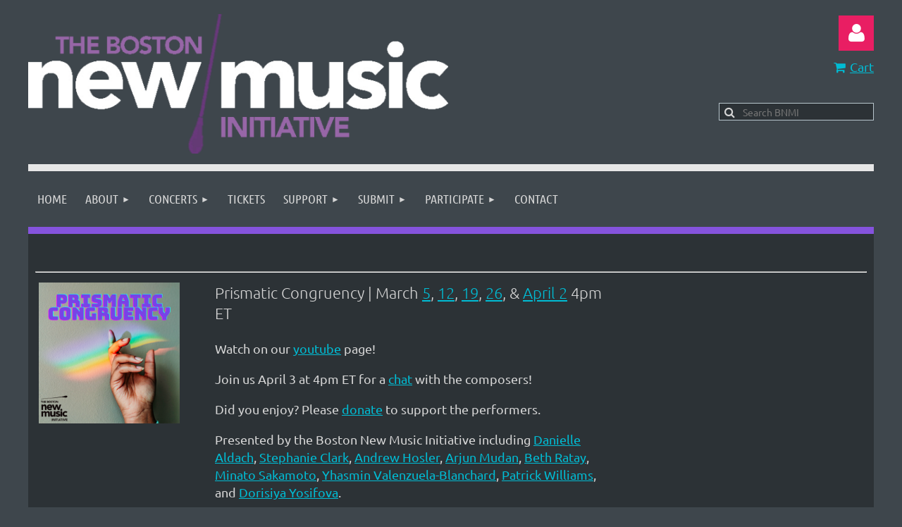

--- FILE ---
content_type: text/html; charset=utf-8
request_url: https://www.bostonnewmusic.org/prismatic
body_size: 11537
content:
<!DOCTYPE html>
<html lang="en" class="no-js ">
	<head id="Head1">
		<link rel="stylesheet" type="text/css" href="https://kit-pro.fontawesome.com/releases/latest/css/pro.min.css" />
<meta name="viewport" content="width=device-width, initial-scale=1.0">
<link href="https://sf.wildapricot.org/BuiltTheme/building_blocks_black_light_wallpaper.v3.0/current/9c91ba39/Styles/combined.css" rel="stylesheet" type="text/css" /><link href="https://live-sf.wildapricot.org/WebUI/built9.12.1-8e232c8/scripts/public/react/index-84b33b4.css" rel="stylesheet" type="text/css" /><link href="https://live-sf.wildapricot.org/WebUI/built9.12.1-8e232c8/css/shared/ui/shared-ui-compiled.css" rel="stylesheet" type="text/css" /><script type="text/javascript" language="javascript" id="idJavaScriptEnvironment">var bonaPage_BuildVer='9.12.1-8e232c8';
var bonaPage_AdminBackendUrl = '/admin/';
var bonaPage_StatRes='https://live-sf.wildapricot.org/WebUI/';
var bonaPage_InternalPageType = { isUndefinedPage : false,isWebPage : true,isAdminPage : false,isDialogPage : false,isSystemPage : false,isErrorPage : false,isError404Page : false };
var bonaPage_PageView = { isAnonymousView : true,isMemberView : false,isAdminView : false };
var WidgetMode = 0;
var bonaPage_IsUserAnonymous = true;
var bonaPage_ThemeVer='9c91ba3900'; var bonaPage_ThemeId = 'building_blocks_black_light_wallpaper.v3.0'; var bonaPage_ThemeVersion = '3.0';
var bonaPage_id='1852093'; version_id='';
if (bonaPage_InternalPageType && (bonaPage_InternalPageType.isSystemPage || bonaPage_InternalPageType.isWebPage) && window.self !== window.top) { var success = true; try { var tmp = top.location.href; if (!tmp) { top.location = self.location; } } catch (err) { try { if (self != top) { top.location = self.location; } } catch (err) { try { if (self != top) { top = self; } success = false; } catch (err) { success = false; } } success = false; } if (!success) { window.onload = function() { document.open('text/html', 'replace'); document.write('<ht'+'ml><he'+'ad></he'+'ad><bo'+'dy><h1>Wrong document context!</h1></bo'+'dy></ht'+'ml>'); document.close(); } } }
try { function waMetricsGlobalHandler(args) { if (WA.topWindow.waMetricsOuterGlobalHandler && typeof(WA.topWindow.waMetricsOuterGlobalHandler) === 'function') { WA.topWindow.waMetricsOuterGlobalHandler(args); }}} catch(err) {}
 try { if (parent && parent.BonaPage) parent.BonaPage.implementBonaPage(window); } catch (err) { }
try { document.write('<style type="text/css"> .WaHideIfJSEnabled, .HideIfJSEnabled { display: none; } </style>'); } catch(err) {}
var bonaPage_WebPackRootPath = 'https://live-sf.wildapricot.org/WebUI/built9.12.1-8e232c8/scripts/public/react/';</script><script type="text/javascript" language="javascript" src="https://live-sf.wildapricot.org/WebUI/built9.12.1-8e232c8/scripts/shared/bonapagetop/bonapagetop-compiled.js" id="idBonaPageTop"></script><script type="text/javascript" language="javascript" src="https://live-sf.wildapricot.org/WebUI/built9.12.1-8e232c8/scripts/public/react/index-84b33b4.js" id="ReactPublicJs"></script><script type="text/javascript" language="javascript" src="https://live-sf.wildapricot.org/WebUI/built9.12.1-8e232c8/scripts/shared/ui/shared-ui-compiled.js" id="idSharedJs"></script><script type="text/javascript" language="javascript" src="https://live-sf.wildapricot.org/WebUI/built9.12.1-8e232c8/General.js" id=""></script><script type="text/javascript" language="javascript" src="https://sf.wildapricot.org/BuiltTheme/building_blocks_black_light_wallpaper.v3.0/current/9c91ba39/Scripts/combined.js" id=""></script><title>Prismatic Congruency</title>
<meta name="Keywords" content="BNMI, new music, quarantine, solo instruments, boston new music, boston new music initiative, livestream, prismatic congruency"/><link rel="shortcut icon" type="image/ico" href="/Resources/Pictures/favicon.ico"  />
<script src="https://www.google.com/jsapi?key=ABQIAAAAD19ii9hHSgkH842-h0MexhRA_4Uwxk_ney7e4LWgQ3fX0_bI8BSaJ_nOoo5zn9TnUahbszev5saUdA" type="text/javascript"></script><link rel="search" type="application/opensearchdescription+xml" title="www.bostonnewmusic.org" href="/opensearch.ashx" /></head>
	<body id="PAGEID_1852093" class="publicContentView LayoutMain">
<div class="mLayout layoutMain" id="mLayout">

<div class="mobilePanelContainer">
<div id="id_MobilePanel" data-componentId="MobilePanel" class="WaPlaceHolder WaPlaceHolderMobilePanel" style=""><div style=""><div id="id_QFpB82d" class="WaGadgetOnly WaGadgetMobilePanel  gadgetStyleNone" style="" data-componentId="QFpB82d" ><div class="mobilePanel">
	
	<div class="mobilePanelButton buttonMenu" title="Menu">Menu</div>
<div class="mobilePanelButton buttonLogin" title="Log in">Log in</div>
<div class="menuInner">
		<ul class="firstLevel">
<li class=" ">
	<div class="item">
		<a href="https://www.bostonnewmusic.org/" title="Home"><span>Home</span></a>
</div>
</li>
	
<li class=" dir">
	<div class="item">
		<a href="https://www.bostonnewmusic.org/about" title="About"><span>About</span></a>
<ul class="secondLevel">
<li class=" ">
	<div class="item">
		<a href="https://www.bostonnewmusic.org/mission" title="Mission and History"><span>Mission and History</span></a>
</div>
</li>
	
<li class=" ">
	<div class="item">
		<a href="https://www.bostonnewmusic.org/performers" title="Performers"><span>Performers</span></a>
</div>
</li>
	
<li class=" ">
	<div class="item">
		<a href="https://www.bostonnewmusic.org/Calls-For-Scores-Info" title="Calls For Scores Info"><span>Calls For Scores Info</span></a>
</div>
</li>
	
<li class=" ">
	<div class="item">
		<a href="https://www.bostonnewmusic.org/living_music_summit" title="Living Music Summit"><span>Living Music Summit</span></a>
</div>
</li>
	
<li class=" ">
	<div class="item">
		<a href="https://www.bostonnewmusic.org/page-1852052" title="Resources for BIPOC Musicians and Artists"><span>Resources for BIPOC Musicians and Artists</span></a>
</div>
</li>
	
<li class=" ">
	<div class="item">
		<a href="https://www.bostonnewmusic.org/Resources-for-Artists-Affected-by-COVID-19" title="Resources for Artists Affected by COVID-19"><span>Resources for Artists Affected by COVID-19</span></a>
</div>
</li>
	
<li class=" ">
	<div class="item">
		<a href="https://www.bostonnewmusic.org/staff" title="Staff"><span>Staff</span></a>
</div>
</li>
	
</ul>
</div>
</li>
	
<li class=" dir">
	<div class="item">
		<a href="https://www.bostonnewmusic.org/concerts" title="Concerts"><span>Concerts</span></a>
<ul class="secondLevel">
<li class=" dir">
	<div class="item">
		<a href="https://www.bostonnewmusic.org/S16" title="Season 16 (24-25)"><span>Season 16 (24-25)</span></a>
<ul class="secondLevel">
<li class=" ">
	<div class="item">
		<a href="https://www.bostonnewmusic.org/FAC15" title="15th Anniversary Concert"><span>15th Anniversary Concert</span></a>
</div>
</li>
	
</ul>
</div>
</li>
	
<li class=" dir">
	<div class="item">
		<a href="https://www.bostonnewmusic.org/S15" title="Season 15 (23-24)"><span>Season 15 (23-24)</span></a>
<ul class="secondLevel">
<li class=" ">
	<div class="item">
		<a href="https://www.bostonnewmusic.org/SIG1" title="Sound Image Gesture Concert 1"><span>Sound Image Gesture Concert 1</span></a>
</div>
</li>
	
<li class=" ">
	<div class="item">
		<a href="https://www.bostonnewmusic.org/SIG2" title="Sound Image Gesture Concert 2"><span>Sound Image Gesture Concert 2</span></a>
</div>
</li>
	
</ul>
</div>
</li>
	
<li class=" dir">
	<div class="item">
		<a href="https://www.bostonnewmusic.org/S14" title="Season 14 (22-23)"><span>Season 14 (22-23)</span></a>
<ul class="secondLevel">
<li class=" ">
	<div class="item">
		<a href="https://www.bostonnewmusic.org/PClive" title="Prismatic Congruency: Live!"><span>Prismatic Congruency: Live!</span></a>
</div>
</li>
	
<li class=" ">
	<div class="item">
		<a href="https://www.bostonnewmusic.org/prismaticwinners" title="Prismatic Congruency: Winner&#39;s Circle March 25"><span>Prismatic Congruency: Winner&#39;s Circle March 25</span></a>
</div>
</li>
	
<li class=" ">
	<div class="item">
		<a href="https://www.bostonnewmusic.org/prismatic2_2" title="Prismatic Congruency: Dreams (Jan 21 - Feb 18)"><span>Prismatic Congruency: Dreams (Jan 21 - Feb 18)</span></a>
</div>
</li>
	
<li class=" ">
	<div class="item">
		<a href="https://www.bostonnewmusic.org/prismatic2" title="Prismatic Congruency: Nature (Nov 19 - Dec 17)"><span>Prismatic Congruency: Nature (Nov 19 - Dec 17)</span></a>
</div>
</li>
	
<li class=" ">
	<div class="item">
		<a href="https://www.bostonnewmusic.org/brianKM" title="Guest Artist: Brian KM"><span>Guest Artist: Brian KM</span></a>
</div>
</li>
	
</ul>
</div>
</li>
	
<li class=" dir">
	<div class="item">
		<a href="https://www.bostonnewmusic.org/S_13" title="Season 13 (21-22)"><span>Season 13 (21-22)</span></a>
<ul class="secondLevel">
<li class="sel ">
	<div class="item">
		<a href="https://www.bostonnewmusic.org/prismatic" title="Prismatic Congruency (March 5 - April 2)"><span>Prismatic Congruency (March 5 - April 2)</span></a>
</div>
</li>
	
<li class=" ">
	<div class="item">
		<a href="https://www.bostonnewmusic.org/13_1" title="Literary Elements (June 3)"><span>Literary Elements (June 3)</span></a>
</div>
</li>
	
<li class=" ">
	<div class="item">
		<a href="https://www.bostonnewmusic.org/13_2" title="The Music of Speech (June 4-5)"><span>The Music of Speech (June 4-5)</span></a>
</div>
</li>
	
</ul>
</div>
</li>
	
<li class=" dir">
	<div class="item">
		<a href="https://www.bostonnewmusic.org/S_12" title="Season 12 (20-21)"><span>Season 12 (20-21)</span></a>
<ul class="secondLevel">
<li class=" ">
	<div class="item">
		<a href="https://www.bostonnewmusic.org/quarantunes_snacks" title="Quarantune Snacks"><span>Quarantune Snacks</span></a>
</div>
</li>
	
<li class=" ">
	<div class="item">
		<a href="https://www.bostonnewmusic.org/S_12_2" title="Clarinet Friends (June 18)"><span>Clarinet Friends (June 18)</span></a>
</div>
</li>
	
<li class=" ">
	<div class="item">
		<a href="https://www.bostonnewmusic.org/S_12_3" title="Zaka (June 19)"><span>Zaka (June 19)</span></a>
</div>
</li>
	
<li class=" ">
	<div class="item">
		<a href="https://www.bostonnewmusic.org/12_4" title="Bon App&#233;tit (June 20)"><span>Bon App&#233;tit (June 20)</span></a>
</div>
</li>
	
</ul>
</div>
</li>
	
<li class=" dir">
	<div class="item">
		<a href="https://www.bostonnewmusic.org/S011" title="Season 11 (19-20)"><span>Season 11 (19-20)</span></a>
<ul class="secondLevel">
<li class=" ">
	<div class="item">
		<a href="https://www.bostonnewmusic.org/resounding_bodies" title="Resounding Bodies and Spirits (November 2019)"><span>Resounding Bodies and Spirits (November 2019)</span></a>
</div>
</li>
	
</ul>
</div>
</li>
	
<li class=" dir">
	<div class="item">
		<a href="https://www.bostonnewmusic.org/S010" title="Season 10 (18-19)"><span>Season 10 (18-19)</span></a>
<ul class="secondLevel">
<li class=" ">
	<div class="item">
		<a href="https://www.bostonnewmusic.org/S0101" title="The Beauty of the Night (October 2018)"><span>The Beauty of the Night (October 2018)</span></a>
</div>
</li>
	
<li class=" ">
	<div class="item">
		<a href="https://www.bostonnewmusic.org/S0102" title="&lt;3 (February 2019)"><span>&lt;3 (February 2019)</span></a>
</div>
</li>
	
<li class=" ">
	<div class="item">
		<a href="https://www.bostonnewmusic.org/S0103" title="The Beauty of the Line (April 2019)"><span>The Beauty of the Line (April 2019)</span></a>
</div>
</li>
	
</ul>
</div>
</li>
	
<li class=" dir">
	<div class="item">
		<a href="https://www.bostonnewmusic.org/S009" title="Season 9 (17-18)"><span>Season 9 (17-18)</span></a>
<ul class="secondLevel">
<li class=" ">
	<div class="item">
		<a href="https://www.bostonnewmusic.org/S009.01" title="Opera Bites (Nov 2017)"><span>Opera Bites (Nov 2017)</span></a>
</div>
</li>
	
<li class=" ">
	<div class="item">
		<a href="https://www.bostonnewmusic.org/S009.02" title="Five&#39;s a Crowd (Jan 2018)"><span>Five&#39;s a Crowd (Jan 2018)</span></a>
</div>
</li>
	
<li class=" ">
	<div class="item">
		<a href="https://www.bostonnewmusic.org/S009.03" title="Dramatic Tensions (April 2018)"><span>Dramatic Tensions (April 2018)</span></a>
</div>
</li>
	
</ul>
</div>
</li>
	
<li class=" dir">
	<div class="item">
		<a href="https://www.bostonnewmusic.org/S008" title="Season 8 (16-17)"><span>Season 8 (16-17)</span></a>
<ul class="secondLevel">
<li class=" ">
	<div class="item">
		<a href="https://www.bostonnewmusic.org/S008.01" title="Dualities"><span>Dualities</span></a>
</div>
</li>
	
<li class=" ">
	<div class="item">
		<a href="https://www.bostonnewmusic.org/S008.02" title="Ars Nexa Tempora"><span>Ars Nexa Tempora</span></a>
</div>
</li>
	
</ul>
</div>
</li>
	
<li class=" dir">
	<div class="item">
		<a href="https://www.bostonnewmusic.org/S007" title="Season 7 (15-16)"><span>Season 7 (15-16)</span></a>
<ul class="secondLevel">
<li class=" ">
	<div class="item">
		<a href="https://www.bostonnewmusic.org/S007.01" title="Opening Concert"><span>Opening Concert</span></a>
</div>
</li>
	
<li class=" ">
	<div class="item">
		<a href="https://www.bostonnewmusic.org/S007.02" title="Spring Concert"><span>Spring Concert</span></a>
</div>
</li>
	
</ul>
</div>
</li>
	
<li class=" dir">
	<div class="item">
		<a href="https://www.bostonnewmusic.org/S006" title="Season 6 (14-15)"><span>Season 6 (14-15)</span></a>
<ul class="secondLevel">
<li class=" ">
	<div class="item">
		<a href="https://www.bostonnewmusic.org/S006.03" title="Space/Time"><span>Space/Time</span></a>
</div>
</li>
	
</ul>
</div>
</li>
	
<li class=" dir">
	<div class="item">
		<a href="https://www.bostonnewmusic.org/S005" title="Season 5 (13-14)"><span>Season 5 (13-14)</span></a>
<ul class="secondLevel">
<li class=" ">
	<div class="item">
		<a href="https://www.bostonnewmusic.org/S005.02" title="Textures"><span>Textures</span></a>
</div>
</li>
	
<li class=" ">
	<div class="item">
		<a href="https://www.bostonnewmusic.org/S005.04" title="Eternal Spring"><span>Eternal Spring</span></a>
</div>
</li>
	
</ul>
</div>
</li>
	
<li class=" ">
	<div class="item">
		<a href="https://www.bostonnewmusic.org/S004" title="Season 4 (12-13)"><span>Season 4 (12-13)</span></a>
</div>
</li>
	
<li class=" ">
	<div class="item">
		<a href="https://www.bostonnewmusic.org/S003" title="Season 3 (11-12)"><span>Season 3 (11-12)</span></a>
</div>
</li>
	
<li class=" ">
	<div class="item">
		<a href="https://www.bostonnewmusic.org/S002" title="Season 2 (10-11)"><span>Season 2 (10-11)</span></a>
</div>
</li>
	
<li class=" ">
	<div class="item">
		<a href="https://www.bostonnewmusic.org/S001" title="Season 1 (09-10)"><span>Season 1 (09-10)</span></a>
</div>
</li>
	
</ul>
</div>
</li>
	
<li class=" ">
	<div class="item">
		<a href="https://www.bostonnewmusic.org/tickets" title="Tickets"><span>Tickets</span></a>
</div>
</li>
	
<li class=" dir">
	<div class="item">
		<a href="https://www.bostonnewmusic.org/support" title="Support"><span>Support</span></a>
<ul class="secondLevel">
<li class=" ">
	<div class="item">
		<a href="https://www.bostonnewmusic.org/donate" title="Donate"><span>Donate</span></a>
</div>
</li>
	
<li class=" ">
	<div class="item">
		<a href="https://www.bostonnewmusic.org/Swag" title="Swag"><span>Swag</span></a>
</div>
</li>
	
</ul>
</div>
</li>
	
<li class=" dir">
	<div class="item">
		<a href="https://www.bostonnewmusic.org/submit" title="Submit"><span>Submit</span></a>
<ul class="secondLevel">
<li class=" ">
	<div class="item">
		<a href="https://www.bostonnewmusic.org/CFS_Pay" title="Call for Scores Payments"><span>Call for Scores Payments</span></a>
</div>
</li>
	
</ul>
</div>
</li>
	
<li class=" dir">
	<div class="item">
		<a href="https://www.bostonnewmusic.org/participate" title="Participate"><span>Participate</span></a>
<ul class="secondLevel">
<li class=" ">
	<div class="item">
		<a href="https://www.bostonnewmusic.org/calendar" title="Community Calendar"><span>Community Calendar</span></a>
</div>
</li>
	
<li class=" ">
	<div class="item">
		<a href="https://www.bostonnewmusic.org/subscribe" title="Subscribe"><span>Subscribe</span></a>
</div>
</li>
	
<li class=" ">
	<div class="item">
		<a href="https://www.bostonnewmusic.org/membership" title="Become a Member"><span>Become a Member</span></a>
</div>
</li>
	
<li class=" dir">
	<div class="item">
		<a href="https://www.bostonnewmusic.org/volunteer" title="Volunteer"><span>Volunteer</span></a>
<ul class="secondLevel">
<li class=" ">
	<div class="item">
		<a href="https://www.bostonnewmusic.org/vacancies" title="Vacancies"><span>Vacancies</span></a>
</div>
</li>
	
</ul>
</div>
</li>
	
<li class=" dir">
	<div class="item">
		<a href="https://www.bostonnewmusic.org/social-media-archive" title="Social Media Archive"><span>Social Media Archive</span></a>
<ul class="secondLevel">
<li class=" ">
	<div class="item">
		<a href="https://www.bostonnewmusic.org/Instrument-Technique-Archive" title="Instrument Technique Archive"><span>Instrument Technique Archive</span></a>
</div>
</li>
	
<li class=" ">
	<div class="item">
		<a href="https://www.bostonnewmusic.org/Performance-Tidbit-Archive" title="Performance Tidbit Archive"><span>Performance Tidbit Archive</span></a>
</div>
</li>
	
</ul>
</div>
</li>
	
</ul>
</div>
</li>
	
<li class=" ">
	<div class="item">
		<a href="https://www.bostonnewmusic.org/contact" title="Contact"><span>Contact</span></a>
</div>
</li>
	
</ul>
	</div>

	<div class="loginInner">
<div class="loginContainerForm oAuthIsfalse">
<form method="post" action="https://www.bostonnewmusic.org/Sys/Login" id="id_QFpB82d_form" class="generalLoginBox"  data-disableInAdminMode="true">
<input type="hidden" name="ReturnUrl" id="id_QFpB82d_returnUrl" value="">
				<input type="hidden" name="browserData" id="id_QFpB82d_browserField">
<div class="loginUserName">
<div class="loginUserNameTextBox">
		<input name="email" type="text" maxlength="100" placeholder="Email"  id="id_QFpB82d_userName" tabindex="1" class="emailTextBoxControl"/>
	</div>
</div><div class="loginPassword">
<div class="loginPasswordTextBox">
		<input name="password" type="password" placeholder="Password" maxlength="50" id="id_QFpB82d_password" tabindex="2" class="passwordTextBoxControl" autocomplete="off"/>
	</div>
</div> 
    <input id="g-recaptcha-invisible_QFpB82d" name="g-recaptcha-invisible" value="recaptcha" type="hidden"/> 
    <div id="recapcha_placeholder_QFpB82d" style="display:none"></div>
    <span id="idReCaptchaValidator_QFpB82d" errorMessage="Please verify that you are not a robot" style="display:none" validatorType="method" ></span>
    <script>
        $("#idReCaptchaValidator_QFpB82d").on( "wavalidate", function(event, validationResult) {
            if (grecaptcha.getResponse(widgetId_QFpB82d).length == 0){
                grecaptcha.execute(widgetId_QFpB82d);	
                validationResult.shouldStopValidation = true;
                return;
            }

            validationResult.result = true;
        });
  
            var widgetId_QFpB82d;

            var onloadCallback_QFpB82d = function() {
                // Renders the HTML element with id 'recapcha_placeholder_QFpB82d' as a reCAPTCHA widget.
                // The id of the reCAPTCHA widget is assigned to 'widgetId_QFpB82d'.
                widgetId_QFpB82d = grecaptcha.render('recapcha_placeholder_QFpB82d', {
                'sitekey' : '6LfmM_UhAAAAAJSHT-BwkAlQgN0mMViOmaK7oEIV',
                'size': 'invisible',
                'callback': function(){
                    document.getElementById('g-recaptcha-invisible_QFpB82d').form.submit();
                },
                'theme' : 'light'
            });
        };
    </script>
	
    <script src="https://www.google.com/recaptcha/api.js?onload=onloadCallback_QFpB82d&render=explicit" async defer></script>

 <div class="loginActionRememberMe">
		<input id="id_QFpB82d_rememberMe" type="checkbox" name="rememberMe" tabindex="3" class="rememberMeCheckboxControl"/>
		<label for="id_QFpB82d_rememberMe">Remember me</label>
	</div>
<div class="loginPasswordForgot">
		<a href="https://www.bostonnewmusic.org/Sys/ResetPasswordRequest">Forgot password</a>
	</div>
<div class="loginAction">
	<input type="submit" name="ctl03$ctl02$loginViewControl$loginControl$Login" value="Log in" id="id_QFpB82d_loginAction" onclick="if (!browserInfo.clientCookiesEnabled()) {alert('Warning: browser cookies disabled. Please enable them to use this website.'); return false;}" tabindex="4" class="loginButton loginButtonControl"/>
</div></form></div>
</div>

</div>

<script type="text/javascript">

jq$(function()
{
	var gadget = jq$('#id_QFpB82d'),
		menuContainer = gadget.find('.menuInner'),
		loginContainer = gadget.find('.loginInner');

	gadget.find('.buttonMenu').on("click",function()
	{
		menuContainer.toggle();
		loginContainer.hide();
		jq$(this).toggleClass('active');
        jq$('.buttonLogin').removeClass('active');
		return false;
	});

	gadget.find('.buttonLogin').on("click",function()
	{
		loginContainer.toggle();
		menuContainer.hide();
		jq$(this).toggleClass('active');
        jq$('.buttonMenu').removeClass('active');
		return false;
	});

	gadget.find('.mobilePanel').on("click",function(event)
	{
        if( !(jq$(event.target).parents('.loginInner').size() || event.target.className == 'loginInner') )
        {
            menuContainer.hide();
            loginContainer.hide();
            jq$('.buttonLogin').removeClass('active');
            jq$('.buttonMenu').removeClass('active');
        }

        event.stopPropagation();
	});

	jq$('body').on("click",function()
	{
		menuContainer.hide();
		loginContainer.hide();
		jq$('.buttonLogin').removeClass('active');
        jq$('.buttonMenu').removeClass('active');
	});


	// login
	var browserField = document.getElementById('id_QFpB82d' + '_browserField');

	if (browserField)
	{
		browserField.value = browserInfo.getBrowserCapabilitiesData();
	}

	jq$('#id_QFpB82d' + '_form').FormValidate();
	jq$('.WaGadgetMobilePanel form').attr('data-disableInAdminMode', 'false');

});

</script></div></div>
</div></div>

		<!-- header zone -->
		<div class="zonePlace zoneHeader1">
<div id="idHeaderContentHolder" data-componentId="Header" class="WaPlaceHolder WaPlaceHolderHeader" style=""><div style="padding-top:20px;"><div id="id_WFqawNp" data-componentId="WFqawNp" class="WaLayoutContainerOnly" style=""><table cellspacing="0" cellpadding="0" class="WaLayoutTable" style=""><tr data-componentId="WFqawNp_row" class="WaLayoutRow"><td id="id_KkBZpYF" data-componentId="KkBZpYF" class="WaLayoutItem" style="width:50%;"><div id="id_KpRyzsp" class="WaLayoutPlaceHolder placeHolderContainer" data-componentId="KpRyzsp" style=""><div style=""><div id="id_ySJhfMZ" class="WaGadgetOnly WaGadgetContent  gadgetStyleNone" style="" data-componentId="ySJhfMZ" ><div class="gadgetStyleBody gadgetContentEditableArea" style="" data-editableArea="0" data-areaHeight="auto">
<p><a href="/"><img src="/resources/Pictures/BNMI%20new%20colors%20horizonal%20logo.PNG" alt="" title="" border="0"></a><br></p></div>
</div></div></div></td><td style="" data-componentId="KkBZpYF_separator" class="WaLayoutSeparator"><div style="width: inherit;"></div></td><td id="id_oWdKg3J" data-componentId="oWdKg3J" class="WaLayoutItem" style="width:30%;"></td><td style="" data-componentId="oWdKg3J_separator" class="WaLayoutSeparator"><div style="width: inherit;"></div></td><td id="id_KRzPiG9" data-componentId="KRzPiG9" class="WaLayoutItem" style="width:19%;"><div id="id_fuXoXDE" class="WaLayoutPlaceHolder placeHolderContainer" data-componentId="fuXoXDE" style=""><div style=""><div id="id_MoBw3nY" class="WaGadgetFirst WaGadgetLoginForm  gadgetStyleNone" style="margin-top:2px;" data-componentId="MoBw3nY" ><div class="loginContainer alignRight">
  <div class="loginContainerInner">
    <a id="id_MoBw3nY_loginLink" class="loginLink">Log in</a>
    <div id="id_MoBw3nY_loginContainer" class="loginPanel">
      <div class="loginContainerForm oAuthIsfalse">
        <div class="loginContainerFormInner">
          <form method="post" action="https://www.bostonnewmusic.org/Sys/Login" id="id_MoBw3nY_form" class="generalLoginBox"  data-disableInAdminMode="true">
<input type="hidden" name="ReturnUrl" id="id_MoBw3nY_returnUrl" value="">
            <input type="hidden" name="CurrentUrl" id="id_MoBw3nY_currentUrl" value="/prismatic">
            <input type="hidden" name="browserData" id="id_MoBw3nY_browserField">
            <div class="loginUserName">
<div class="loginUserNameTextBox">
		<input name="email" type="text" maxlength="100" placeholder="Email"  id="id_MoBw3nY_userName" tabindex="1" class="emailTextBoxControl"/>
	</div>
</div><div class="loginPassword">
    <div class="loginPasswordTextBox">
		<div class="password-wrapper">
			<input 
				name="password" 
				type="password" 
placeholder="Password" 
				maxlength="50" 
				id="id_MoBw3nY_password" 
				tabindex="2" 
				class="passwordTextBoxControl" 
				autocomplete="off"
			/>
			<i class="fa fa-eye-slash toggle-password" toggle="#id_MoBw3nY_password"></i>
		</div>
    </div>
</div>
<script>
  if (!window.__passwordToggleInitialized) {
    window.__passwordToggleInitialized = true;

    $(document).ready(function () {
      $('.toggle-password').each(function () {
        const $icon = $(this);
        const selector = $icon.attr('toggle');
        if (!selector) return;

        const $input = selector.startsWith('#') ? $(selector) : $('#' + selector);
        if (!$input.length) return;

        $icon.on('click', function () {
          try {
            const inputEl = $input[0];
            const currentType = inputEl.getAttribute('type');

            if (currentType === 'password') {
              inputEl.setAttribute('type', 'text');
              $icon.removeClass('fa-eye-slash').addClass('fa-eye');
            } else {
              inputEl.setAttribute('type', 'password');
              $icon.removeClass('fa-eye').addClass('fa-eye-slash');
            }
          } catch (err) {
            console.warn('Password toggle error:', err.message);
          }
        });
      });
    });
  }
</script>
	  
             
    <input id="g-recaptcha-invisible_MoBw3nY" name="g-recaptcha-invisible" value="recaptcha" type="hidden"/> 
    <div id="recapcha_placeholder_MoBw3nY" style="display:none"></div>
    <span id="idReCaptchaValidator_MoBw3nY" errorMessage="Please verify that you are not a robot" style="display:none" validatorType="method" ></span>
    <script>
        $("#idReCaptchaValidator_MoBw3nY").on( "wavalidate", function(event, validationResult) {
            if (grecaptcha.getResponse(widgetId_MoBw3nY).length == 0){
                grecaptcha.execute(widgetId_MoBw3nY);	
                validationResult.shouldStopValidation = true;
                return;
            }

            validationResult.result = true;
        });
  
            var widgetId_MoBw3nY;

            var onloadCallback_MoBw3nY = function() {
                // Renders the HTML element with id 'recapcha_placeholder_MoBw3nY' as a reCAPTCHA widget.
                // The id of the reCAPTCHA widget is assigned to 'widgetId_MoBw3nY'.
                widgetId_MoBw3nY = grecaptcha.render('recapcha_placeholder_MoBw3nY', {
                'sitekey' : '6LfmM_UhAAAAAJSHT-BwkAlQgN0mMViOmaK7oEIV',
                'size': 'invisible',
                'callback': function(){
                    document.getElementById('g-recaptcha-invisible_MoBw3nY').form.submit();
                },
                'theme' : 'light'
            });
        };
    </script>
	
    <script src="https://www.google.com/recaptcha/api.js?onload=onloadCallback_MoBw3nY&render=explicit" async defer></script>

  
      <div class="loginActionRememberMe">
		<input id="id_MoBw3nY_rememberMe" type="checkbox" name="rememberMe" tabindex="3" class="rememberMeCheckboxControl"/>
		<label for="id_MoBw3nY_rememberMe">Remember me</label>
	</div>
<div class="loginAction">
	<input type="submit" name="ctl03$ctl02$loginViewControl$loginControl$Login" value="Log in" id="id_MoBw3nY_loginAction" onclick="if (!WA.isWidgetMode && !browserInfo.clientCookiesEnabled()) {alert('Warning: browser cookies disabled. Please enable them to use this website.'); return false;}" tabindex="4" class="loginButton loginButtonControl"/>
</div></form></div>
      </div>
    </div>
  </div>
</div>
<script>
  jq$(function() {
    var gadgetId = jq$('#id_MoBw3nY'),
        containerBox = gadgetId.find('.loginPanel'),
        loginLink = gadgetId.find('.loginLink'),
        transitionTime = 300;

    containerBox.isOpening = false;

    loginLink.on('click', function(e) {
      if (containerBox.css("visibility") == 'visible') {
        loginLink.removeClass('hover');
        containerBox.animate({ 'opacity': '0' }, transitionTime, function() {
          containerBox.css('visibility','hidden');
          containerBox.css('display','none');
        });
      } else {
        loginLink.addClass('hover');
        containerBox.isOpening = true;
        containerBox.css('display','block');
        containerBox.css('visibility','visible');
        containerBox.animate({ 'opacity': '1' }, transitionTime, function() {
          containerBox.isOpening = false;
        });
      }
    });

    containerBox.on('click', function(e) { e.stopPropagation(); });

    jq$('body').on('click', function() {
      if (containerBox.css("visibility") == 'visible' && !containerBox.isOpening) {
        loginLink.removeClass('hover');
        containerBox.animate({ 'opacity': '0' }, transitionTime, function() {
          containerBox.css('visibility','hidden');
          containerBox.css('display','none');
        });
      }
    });

    var browserField = document.getElementById('id_MoBw3nY' + '_browserField');

    if (browserField) {
      browserField.value = browserInfo.getBrowserCapabilitiesData();
    }

    jq$('#id_MoBw3nY' + '_form').FormValidate();
    jq$('.WaGadgetLoginForm form').attr('data-disableInAdminMode', 'false');
  });
</script>
</div><div id="id_9JUUE6F" class="WaGadget WaGadgetOnlineStoreMiniCart  gadgetStyleNone" style="" data-componentId="9JUUE6F" ><div class="alignRight cart-gadget">
    <a href="/Sys/Store/Cart" class="cart-gadget_state">
        <span class="cart-gadget_icon"></span>
        <span class="cart-gadget_label">Cart</span>
        <span class="cart-gadget_quantity">(<span class="cart-gadget_count"></span>)</span>
    </a>
</div></div><div id="id_vv4VN9G" class="WaGadgetLast WaGadgetSiteSearch  gadgetStyleNone" style="margin-top:39px;margin-right:0px;margin-bottom:0px;margin-left:0px;" data-componentId="vv4VN9G" ><div class="gadgetStyleBody " style=""  data-areaHeight="auto">
<div class="searchBoxOuter alignRight">
	<div class="searchBox">
<form method="post" action="https://www.bostonnewmusic.org/Sys/Search" id="id_vv4VN9G_form" class="generalSearchBox"  data-disableInAdminMode="true">
<span class="searchBoxFieldContainer"><input class="searchBoxField" type="text" name="searchString" id="idid_vv4VN9G_searchBox" value="" maxlength="300" autocomplete="off"  placeholder="Search BNMI"></span>
<div class="autoSuggestionBox" id="idid_vv4VN9G_resultDiv"></div>
</form></div>
	</div>
	<script type="text/javascript">
		(function(){

			function init()
			{
				var model = {};
				model.gadgetId = 'idid_vv4VN9G';
				model.searchBoxId = 'idid_vv4VN9G_searchBox';
				model.resultDivId = 'idid_vv4VN9G_resultDiv';
				model.selectedTypes = '7';
				model.searchTemplate = 'https://www.bostonnewmusic.org/Sys/Search?q={0}&types={1}&page={2}';
				model.searchActionUrl = '/Sys/Search/DoSearch';
				model.GoToSearchPageTextTemplate = 'Search for &#39;{0}&#39;';
				model.autoSuggest = true;
				var WASiteSearch = new WASiteSearchGadget(model);
			}

			jq$(document).ready(init);
		}) ();
	</script>
</div>
</div></div></div></td></tr></table> </div></div>
</div></div>
		<div class="zonePlace zoneHeader2">
<div id="id_Header1" data-componentId="Header1" class="WaPlaceHolder WaPlaceHolderHeader1" style="background-color:transparent;"><div style=""><div id="id_JpFJ3Gl" data-componentId="JpFJ3Gl" class="WaLayoutContainerFirst" style="margin-bottom:0px;background-color:#E6E6E6;"><table cellspacing="0" cellpadding="0" class="WaLayoutTable" style=""><tr data-componentId="JpFJ3Gl_row" class="WaLayoutRow"><td id="id_bBoPpMR" data-componentId="bBoPpMR" class="WaLayoutItem" style="width:100%;"><div id="id_ClYQFGL" class="WaLayoutPlaceHolder placeHolderContainer" data-componentId="ClYQFGL" style=""><div style=""><div id="id_svVLY2a" class="WaGadgetOnly WaGadgetMenuHorizontal  gadgetStyleNone" style="margin-top:10px;" data-componentId="svVLY2a" ><div class="menuBackground"></div>
<div class="menuInner">
	<ul class="firstLevel">
<li class=" ">
	<div class="item">
		<a href="https://www.bostonnewmusic.org/" title="Home"><span>Home</span></a>
</div>
</li>
	
<li class=" dir">
	<div class="item">
		<a href="https://www.bostonnewmusic.org/about" title="About"><span>About</span></a>
<ul class="secondLevel">
<li class=" ">
	<div class="item">
		<a href="https://www.bostonnewmusic.org/mission" title="Mission and History"><span>Mission and History</span></a>
</div>
</li>
	
<li class=" ">
	<div class="item">
		<a href="https://www.bostonnewmusic.org/performers" title="Performers"><span>Performers</span></a>
</div>
</li>
	
<li class=" ">
	<div class="item">
		<a href="https://www.bostonnewmusic.org/Calls-For-Scores-Info" title="Calls For Scores Info"><span>Calls For Scores Info</span></a>
</div>
</li>
	
<li class=" ">
	<div class="item">
		<a href="https://www.bostonnewmusic.org/living_music_summit" title="Living Music Summit"><span>Living Music Summit</span></a>
</div>
</li>
	
<li class=" ">
	<div class="item">
		<a href="https://www.bostonnewmusic.org/page-1852052" title="Resources for BIPOC Musicians and Artists"><span>Resources for BIPOC Musicians and Artists</span></a>
</div>
</li>
	
<li class=" ">
	<div class="item">
		<a href="https://www.bostonnewmusic.org/Resources-for-Artists-Affected-by-COVID-19" title="Resources for Artists Affected by COVID-19"><span>Resources for Artists Affected by COVID-19</span></a>
</div>
</li>
	
<li class=" ">
	<div class="item">
		<a href="https://www.bostonnewmusic.org/staff" title="Staff"><span>Staff</span></a>
</div>
</li>
	
</ul>
</div>
</li>
	
<li class=" dir">
	<div class="item">
		<a href="https://www.bostonnewmusic.org/concerts" title="Concerts"><span>Concerts</span></a>
<ul class="secondLevel">
<li class=" dir">
	<div class="item">
		<a href="https://www.bostonnewmusic.org/S16" title="Season 16 (24-25)"><span>Season 16 (24-25)</span></a>
<ul class="secondLevel">
<li class=" ">
	<div class="item">
		<a href="https://www.bostonnewmusic.org/FAC15" title="15th Anniversary Concert"><span>15th Anniversary Concert</span></a>
</div>
</li>
	
</ul>
</div>
</li>
	
<li class=" dir">
	<div class="item">
		<a href="https://www.bostonnewmusic.org/S15" title="Season 15 (23-24)"><span>Season 15 (23-24)</span></a>
<ul class="secondLevel">
<li class=" ">
	<div class="item">
		<a href="https://www.bostonnewmusic.org/SIG1" title="Sound Image Gesture Concert 1"><span>Sound Image Gesture Concert 1</span></a>
</div>
</li>
	
<li class=" ">
	<div class="item">
		<a href="https://www.bostonnewmusic.org/SIG2" title="Sound Image Gesture Concert 2"><span>Sound Image Gesture Concert 2</span></a>
</div>
</li>
	
</ul>
</div>
</li>
	
<li class=" dir">
	<div class="item">
		<a href="https://www.bostonnewmusic.org/S14" title="Season 14 (22-23)"><span>Season 14 (22-23)</span></a>
<ul class="secondLevel">
<li class=" ">
	<div class="item">
		<a href="https://www.bostonnewmusic.org/PClive" title="Prismatic Congruency: Live!"><span>Prismatic Congruency: Live!</span></a>
</div>
</li>
	
<li class=" ">
	<div class="item">
		<a href="https://www.bostonnewmusic.org/prismaticwinners" title="Prismatic Congruency: Winner&#39;s Circle March 25"><span>Prismatic Congruency: Winner&#39;s Circle March 25</span></a>
</div>
</li>
	
<li class=" ">
	<div class="item">
		<a href="https://www.bostonnewmusic.org/prismatic2_2" title="Prismatic Congruency: Dreams (Jan 21 - Feb 18)"><span>Prismatic Congruency: Dreams (Jan 21 - Feb 18)</span></a>
</div>
</li>
	
<li class=" ">
	<div class="item">
		<a href="https://www.bostonnewmusic.org/prismatic2" title="Prismatic Congruency: Nature (Nov 19 - Dec 17)"><span>Prismatic Congruency: Nature (Nov 19 - Dec 17)</span></a>
</div>
</li>
	
<li class=" ">
	<div class="item">
		<a href="https://www.bostonnewmusic.org/brianKM" title="Guest Artist: Brian KM"><span>Guest Artist: Brian KM</span></a>
</div>
</li>
	
</ul>
</div>
</li>
	
<li class=" dir">
	<div class="item">
		<a href="https://www.bostonnewmusic.org/S_13" title="Season 13 (21-22)"><span>Season 13 (21-22)</span></a>
<ul class="secondLevel">
<li class="sel ">
	<div class="item">
		<a href="https://www.bostonnewmusic.org/prismatic" title="Prismatic Congruency (March 5 - April 2)"><span>Prismatic Congruency (March 5 - April 2)</span></a>
</div>
</li>
	
<li class=" ">
	<div class="item">
		<a href="https://www.bostonnewmusic.org/13_1" title="Literary Elements (June 3)"><span>Literary Elements (June 3)</span></a>
</div>
</li>
	
<li class=" ">
	<div class="item">
		<a href="https://www.bostonnewmusic.org/13_2" title="The Music of Speech (June 4-5)"><span>The Music of Speech (June 4-5)</span></a>
</div>
</li>
	
</ul>
</div>
</li>
	
<li class=" dir">
	<div class="item">
		<a href="https://www.bostonnewmusic.org/S_12" title="Season 12 (20-21)"><span>Season 12 (20-21)</span></a>
<ul class="secondLevel">
<li class=" ">
	<div class="item">
		<a href="https://www.bostonnewmusic.org/quarantunes_snacks" title="Quarantune Snacks"><span>Quarantune Snacks</span></a>
</div>
</li>
	
<li class=" ">
	<div class="item">
		<a href="https://www.bostonnewmusic.org/S_12_2" title="Clarinet Friends (June 18)"><span>Clarinet Friends (June 18)</span></a>
</div>
</li>
	
<li class=" ">
	<div class="item">
		<a href="https://www.bostonnewmusic.org/S_12_3" title="Zaka (June 19)"><span>Zaka (June 19)</span></a>
</div>
</li>
	
<li class=" ">
	<div class="item">
		<a href="https://www.bostonnewmusic.org/12_4" title="Bon App&#233;tit (June 20)"><span>Bon App&#233;tit (June 20)</span></a>
</div>
</li>
	
</ul>
</div>
</li>
	
<li class=" dir">
	<div class="item">
		<a href="https://www.bostonnewmusic.org/S011" title="Season 11 (19-20)"><span>Season 11 (19-20)</span></a>
<ul class="secondLevel">
<li class=" ">
	<div class="item">
		<a href="https://www.bostonnewmusic.org/resounding_bodies" title="Resounding Bodies and Spirits (November 2019)"><span>Resounding Bodies and Spirits (November 2019)</span></a>
</div>
</li>
	
</ul>
</div>
</li>
	
<li class=" dir">
	<div class="item">
		<a href="https://www.bostonnewmusic.org/S010" title="Season 10 (18-19)"><span>Season 10 (18-19)</span></a>
<ul class="secondLevel">
<li class=" ">
	<div class="item">
		<a href="https://www.bostonnewmusic.org/S0101" title="The Beauty of the Night (October 2018)"><span>The Beauty of the Night (October 2018)</span></a>
</div>
</li>
	
<li class=" ">
	<div class="item">
		<a href="https://www.bostonnewmusic.org/S0102" title="&lt;3 (February 2019)"><span>&lt;3 (February 2019)</span></a>
</div>
</li>
	
<li class=" ">
	<div class="item">
		<a href="https://www.bostonnewmusic.org/S0103" title="The Beauty of the Line (April 2019)"><span>The Beauty of the Line (April 2019)</span></a>
</div>
</li>
	
</ul>
</div>
</li>
	
<li class=" dir">
	<div class="item">
		<a href="https://www.bostonnewmusic.org/S009" title="Season 9 (17-18)"><span>Season 9 (17-18)</span></a>
<ul class="secondLevel">
<li class=" ">
	<div class="item">
		<a href="https://www.bostonnewmusic.org/S009.01" title="Opera Bites (Nov 2017)"><span>Opera Bites (Nov 2017)</span></a>
</div>
</li>
	
<li class=" ">
	<div class="item">
		<a href="https://www.bostonnewmusic.org/S009.02" title="Five&#39;s a Crowd (Jan 2018)"><span>Five&#39;s a Crowd (Jan 2018)</span></a>
</div>
</li>
	
<li class=" ">
	<div class="item">
		<a href="https://www.bostonnewmusic.org/S009.03" title="Dramatic Tensions (April 2018)"><span>Dramatic Tensions (April 2018)</span></a>
</div>
</li>
	
</ul>
</div>
</li>
	
<li class=" dir">
	<div class="item">
		<a href="https://www.bostonnewmusic.org/S008" title="Season 8 (16-17)"><span>Season 8 (16-17)</span></a>
<ul class="secondLevel">
<li class=" ">
	<div class="item">
		<a href="https://www.bostonnewmusic.org/S008.01" title="Dualities"><span>Dualities</span></a>
</div>
</li>
	
<li class=" ">
	<div class="item">
		<a href="https://www.bostonnewmusic.org/S008.02" title="Ars Nexa Tempora"><span>Ars Nexa Tempora</span></a>
</div>
</li>
	
</ul>
</div>
</li>
	
<li class=" dir">
	<div class="item">
		<a href="https://www.bostonnewmusic.org/S007" title="Season 7 (15-16)"><span>Season 7 (15-16)</span></a>
<ul class="secondLevel">
<li class=" ">
	<div class="item">
		<a href="https://www.bostonnewmusic.org/S007.01" title="Opening Concert"><span>Opening Concert</span></a>
</div>
</li>
	
<li class=" ">
	<div class="item">
		<a href="https://www.bostonnewmusic.org/S007.02" title="Spring Concert"><span>Spring Concert</span></a>
</div>
</li>
	
</ul>
</div>
</li>
	
<li class=" dir">
	<div class="item">
		<a href="https://www.bostonnewmusic.org/S006" title="Season 6 (14-15)"><span>Season 6 (14-15)</span></a>
<ul class="secondLevel">
<li class=" ">
	<div class="item">
		<a href="https://www.bostonnewmusic.org/S006.03" title="Space/Time"><span>Space/Time</span></a>
</div>
</li>
	
</ul>
</div>
</li>
	
<li class=" dir">
	<div class="item">
		<a href="https://www.bostonnewmusic.org/S005" title="Season 5 (13-14)"><span>Season 5 (13-14)</span></a>
<ul class="secondLevel">
<li class=" ">
	<div class="item">
		<a href="https://www.bostonnewmusic.org/S005.02" title="Textures"><span>Textures</span></a>
</div>
</li>
	
<li class=" ">
	<div class="item">
		<a href="https://www.bostonnewmusic.org/S005.04" title="Eternal Spring"><span>Eternal Spring</span></a>
</div>
</li>
	
</ul>
</div>
</li>
	
<li class=" ">
	<div class="item">
		<a href="https://www.bostonnewmusic.org/S004" title="Season 4 (12-13)"><span>Season 4 (12-13)</span></a>
</div>
</li>
	
<li class=" ">
	<div class="item">
		<a href="https://www.bostonnewmusic.org/S003" title="Season 3 (11-12)"><span>Season 3 (11-12)</span></a>
</div>
</li>
	
<li class=" ">
	<div class="item">
		<a href="https://www.bostonnewmusic.org/S002" title="Season 2 (10-11)"><span>Season 2 (10-11)</span></a>
</div>
</li>
	
<li class=" ">
	<div class="item">
		<a href="https://www.bostonnewmusic.org/S001" title="Season 1 (09-10)"><span>Season 1 (09-10)</span></a>
</div>
</li>
	
</ul>
</div>
</li>
	
<li class=" ">
	<div class="item">
		<a href="https://www.bostonnewmusic.org/tickets" title="Tickets"><span>Tickets</span></a>
</div>
</li>
	
<li class=" dir">
	<div class="item">
		<a href="https://www.bostonnewmusic.org/support" title="Support"><span>Support</span></a>
<ul class="secondLevel">
<li class=" ">
	<div class="item">
		<a href="https://www.bostonnewmusic.org/donate" title="Donate"><span>Donate</span></a>
</div>
</li>
	
<li class=" ">
	<div class="item">
		<a href="https://www.bostonnewmusic.org/Swag" title="Swag"><span>Swag</span></a>
</div>
</li>
	
</ul>
</div>
</li>
	
<li class=" dir">
	<div class="item">
		<a href="https://www.bostonnewmusic.org/submit" title="Submit"><span>Submit</span></a>
<ul class="secondLevel">
<li class=" ">
	<div class="item">
		<a href="https://www.bostonnewmusic.org/CFS_Pay" title="Call for Scores Payments"><span>Call for Scores Payments</span></a>
</div>
</li>
	
</ul>
</div>
</li>
	
<li class=" dir">
	<div class="item">
		<a href="https://www.bostonnewmusic.org/participate" title="Participate"><span>Participate</span></a>
<ul class="secondLevel">
<li class=" ">
	<div class="item">
		<a href="https://www.bostonnewmusic.org/calendar" title="Community Calendar"><span>Community Calendar</span></a>
</div>
</li>
	
<li class=" ">
	<div class="item">
		<a href="https://www.bostonnewmusic.org/subscribe" title="Subscribe"><span>Subscribe</span></a>
</div>
</li>
	
<li class=" ">
	<div class="item">
		<a href="https://www.bostonnewmusic.org/membership" title="Become a Member"><span>Become a Member</span></a>
</div>
</li>
	
<li class=" dir">
	<div class="item">
		<a href="https://www.bostonnewmusic.org/volunteer" title="Volunteer"><span>Volunteer</span></a>
<ul class="secondLevel">
<li class=" ">
	<div class="item">
		<a href="https://www.bostonnewmusic.org/vacancies" title="Vacancies"><span>Vacancies</span></a>
</div>
</li>
	
</ul>
</div>
</li>
	
<li class=" dir">
	<div class="item">
		<a href="https://www.bostonnewmusic.org/social-media-archive" title="Social Media Archive"><span>Social Media Archive</span></a>
<ul class="secondLevel">
<li class=" ">
	<div class="item">
		<a href="https://www.bostonnewmusic.org/Instrument-Technique-Archive" title="Instrument Technique Archive"><span>Instrument Technique Archive</span></a>
</div>
</li>
	
<li class=" ">
	<div class="item">
		<a href="https://www.bostonnewmusic.org/Performance-Tidbit-Archive" title="Performance Tidbit Archive"><span>Performance Tidbit Archive</span></a>
</div>
</li>
	
</ul>
</div>
</li>
	
</ul>
</div>
</li>
	
<li class=" ">
	<div class="item">
		<a href="https://www.bostonnewmusic.org/contact" title="Contact"><span>Contact</span></a>
</div>
</li>
	
</ul>
</div>


<script type="text/javascript">

	jq$(function()
	{

		WebFont.load({
			custom: {
				families: ['Ubuntu', 'Ubuntu condensed']
			},
			active: function()
			{
				resizeMenu();
			}
		});


		var gadgetHorMenu = jq$('#id_svVLY2a'),
			gadgetHorMenuContainer = gadgetHorMenu.find('.menuInner'),
			firstLevelMenu = gadgetHorMenu.find('ul.firstLevel'),
			holderInitialMenu = firstLevelMenu.children(),
			outsideItems = null,
			phantomElement = '<li class="phantom"><div class="item"><a href="#"><span>&#x2261;</span></a><ul class="secondLevel"></ul></div></li>',
			placeHolder = gadgetHorMenu.parents('.WaLayoutPlaceHolder'),
			placeHolderId = placeHolder && placeHolder.attr('data-componentId'),
			mobileState = false,
			isTouchSupported = !!(('ontouchstart' in window) || (window.DocumentTouch && document instanceof DocumentTouch) || (navigator.msPointerEnabled && navigator.msMaxTouchPoints));


		function resizeMenu()
		{
			var i,
				len,
				fitMenuWidth = 0,
				menuItemPhantomWidth = 80;

			firstLevelMenu.html( holderInitialMenu).removeClass('adapted').css({ width: 'auto' }); // restore initial menu

			if( firstLevelMenu.width() > gadgetHorMenuContainer.width() ) // if menu oversize
			{
				menuItemPhantomWidth = firstLevelMenu.addClass('adapted').append( phantomElement).children('.phantom').width();

				for( i = 0, len = holderInitialMenu.size(); i <= len; i++ )
				{
					fitMenuWidth += jq$( holderInitialMenu.get(i) ).width();

					if( fitMenuWidth + menuItemPhantomWidth > gadgetHorMenuContainer.width() )
					{
						outsideItems = firstLevelMenu.children(':gt('+(i-1)+'):not(.phantom)').remove();
						firstLevelMenu.find('.phantom > .item > ul').append( outsideItems);
						gadgetHorMenuContainer.css('overflow','visible');
						break;
					}
				}
				gadgetHorMenu.find('.phantom > .item > a').click(function(){ return false; });
			}

			disableFirstTouch();

			firstLevelMenu.css( 'width', '' ); // restore initial menu width
			firstLevelMenu.children().removeClass('last-child').eq(-1).addClass('last-child'); // add last-child mark
		}

		jq$(window).resize(function()
		{
			resizeMenu();
		});

		function onLayoutColumnResized(sender, args)
		{
			args = args || {};

			if (placeHolderId && (placeHolderId == args.leftColPlaceHolderId || placeHolderId == args.rightColPlaceHolderId))
			{
				resizeMenu();
			}
		}

		BonaPage.addPageStateHandler(BonaPage.PAGE_PARSED, function() { WA.Gadgets.LayoutColumnResized.addHandler(onLayoutColumnResized); });
		BonaPage.addPageStateHandler(BonaPage.PAGE_UNLOADED, function() { WA.Gadgets.LayoutColumnResized.removeHandler(onLayoutColumnResized); });


        function disableFirstTouch()
        {
          if (!isTouchSupported) return;

          jq$('#id_svVLY2a').find('.menuInner li.dir > .item > a').on( 'click', function(event)
          {
            if( !this.touchCounter )
              this.touchCounter = 0;

            if( this.touchCounter >= 1 )
            {
              this.touchCounter = 0;
              return true;
            }
            this.touchCounter++;

            if (!mobileState)
            {
              WA.stopEventDefault(event);
            }
          });

          jq$('#id_svVLY2a').find('.menuInner li.dir > .item > a').on( 'mouseout', function(event)
          {
            if( !this.touchCounter )
              this.touchCounter = 0;
            this.touchCounter = 0;
          });
        }

      disableFirstTouch();
	});
</script></div></div></div></td></tr></table> </div><div id="id_FEK69c4" class="WaGadget WaGadgetContent  gadgetStyleNone" style="margin-top:0px;margin-right:0px;margin-bottom:0px;margin-left:0px;background-color:#8553DD;height:10px;" data-componentId="FEK69c4" ><div class="gadgetStyleBody gadgetContentEditableArea" style="padding-top:0px;padding-right:0px;padding-bottom:0px;padding-left:0px;" data-editableArea="0" data-areaHeight="auto">
<p><br></p></div>
<script type="text/javascript">if (window.WA) { new WaContentGadgetResizer({ id: 'id_FEK69c4' }); }</script>
</div><div id="id_xTE8ttr" data-componentId="xTE8ttr" class="WaLayoutContainerLast" style="background-color:#2C3236;"><table cellspacing="0" cellpadding="0" class="WaLayoutTable" style=""><tr data-componentId="xTE8ttr_row" class="WaLayoutRow"><td id="id_OtnyitO" data-componentId="OtnyitO" class="WaLayoutItem" style="width:100%;"><div id="id_YJJ3bqQ" class="WaLayoutPlaceHolder placeHolderContainer" data-componentId="YJJ3bqQ" style=""><div style="padding-top:10px;padding-right:10px;padding-bottom:10px;padding-left:10px;"><div id="id_zRMwHAL" class="WaGadgetOnly WaGadgetContent WaLegacyContentGadget gadgetStyleNone" style="margin-bottom:0px;" data-componentId="zRMwHAL" ><div class="gadgetStyleBody gadgetContentEditableArea" style="" data-editableArea="0" data-areaHeight="auto">
<p><br></p>
<hr>

<table class="contStyleExcSimpleTable" width="852" cellspacing="0" cellpadding="5" border="0" align="left">
  <tbody>
    <tr>
      <td width="200" valign="top" align="left">
        <p><img src="/resources/Pictures/prismaticcongruency.png" alt="" title="" border="0"><br></p>
      </td>

      <td valign="top">
        <blockquote>
          <h3 align="left"><span>Prismatic Congruency | March <a href="#march5">5</a>, <a href="#march12">12</a>, <a href="#march19">19</a>, <a href="#march26">26</a>, &amp; <a href="#april2">April 2</a> 4pm ET<br></span></h3>

          <p>Watch on our <a href="https://bit.ly/BNMIyoutube" target="_blank">youtube</a> page!</p>

          <p>Join us April 3 at 4pm ET for a <a href="/event-4754092" target="_blank">chat</a> with the composers!</p>

          <p>Did you enjoy? Please <a href="/Prismatic-Congruency-Donations" target="_blank">donate</a> to support the performers.<br></p>
        </blockquote>

        <blockquote>
          <p>Presented by the Boston New Music Initiative including <a href="/performers#danielle" target="_blank">Danielle Aldach</a>, <a href="/performers#stephanie" target="_blank">Stephanie Clark</a>,&nbsp;<a href="/performers#andrew">Andrew Hosler</a>, <a href="/performers#arjun" target="_blank">Arjun Mudan</a>, <a href="/staff#beth" target="_blank">Beth Ratay</a>, <a href="/performers#minato" target="_blank">Minato Sakamoto</a>, <a href="/performers#yhasmin" target="_blank">Yhasmin Valenzuela-Blanchard</a>,&nbsp;<a href="/performers#patrick" target="_blank">Patrick Williams</a>, and <a href="/performers#dorisiya" target="_blank">Dorisiya Yosifova</a>.</p>
        </blockquote>
      </td>
    </tr>
  </tbody>
</table>

<table class="contStyleExcSimpleTable" width="99%" cellspacing="0" cellpadding="5" border="0">
  <tbody>
    <tr>
      <td valign="top" align="left">
        <hr>

        <h4><a name="march5"></a><a href="https://youtu.be/hp5zKWLj7OY" target="_blank">March 5</a></h4>

        <blockquote>
          <p><span><strong style="font-weight: bold;"><span><strong style="font-weight: bold;">Phivos-Angelos Kollias</strong>&nbsp;-</span></strong> <span><em>How to make an omelette</em></span></span><strong style="font-weight: bold;"><br>
          <span><strong style="font-weight: bold;">Robert Kendall</strong>&nbsp;-</span></strong> <span><em>Partita</em></span><strong style="font-weight: bold;"><br>
          <span><strong style="font-weight: bold;">Simon Hutchinson</strong> -</span>&nbsp;</strong><em>membrana tympaniformis</em><span style="font-weight: normal;"><strong><strong></strong></strong></span><strong style="font-weight: bold;"><strong style="font-weight: bold;"><br>
          <span><strong style="font-weight: bold;">Robert Fleisher</strong> -</span></strong> </strong><em>Six Little Piano Pieces</em><span style="font-weight: normal;"><strong><strong></strong></strong></span><strong style="font-weight: bold;"><strong style="font-weight: bold;"><br>
          <span><strong style="font-weight: bold;">Melika Fitzhugh&nbsp;</strong></span></strong>&nbsp;<em>Laughter, if you slow it down, always turns to sobbing</em><br>
          <span><strong style="font-weight: bold;">Thomas Whitman</strong>&nbsp;-</span></strong> <span><em>Kizuna</em></span><br></p>
        </blockquote>
      </td>
    </tr>

    <tr>
      <td valign="top" align="left">
        <hr>

        <h4><a name="march12"></a><a href="https://youtu.be/BSbEh0OvEtE" target="_blank">March 12</a></h4>

        <blockquote>
          <p><strong>Daniel Zlatkin -</strong> <span><em>Guardian II</em><br>
          <strong>Juliana Hall -</strong> <span><span>"O sweet spontaneous" from <em>In Spring</em><br>
          <strong>Max Johnson -</strong> <span><span><em>Push and Believe</em><br>
          <span><strong>Gabriel Bolaños -</strong> <span>"Macro" from <em>The Grand Transparents</em><br>
          <strong>Minato Sakamoto -</strong> <span><span><em>BACH to the America</em><br></span></span></span></span></span></span></span></span></span> <strong style="font-weight: bold;"><br></strong></p>
        </blockquote>
      </td>
    </tr>

    <tr>
      <td valign="top" align="left">
        <hr>

        <h4><a name="march19"></a><a href="https://youtu.be/pkcrUFI7054" target="_blank">March 19</a></h4>

        <blockquote>
          <p><strong>Jon Corelis -</strong> <em>Three Fairy Songs</em><br>
          <strong>Cory Brodack -</strong> <span><span><em>Autolalia (3, 4, &amp; 7)</em><br>
          <span><strong style="font-weight: bold;">June Young (Will) Kim -</strong> <span><span><em>Némo</em><br>
          <span><strong>Joseph Klein -&nbsp;</strong><span><em>Der Tückenfänger - character study after Elias Canetti</em><br>
          <strong>Richard Derby -</strong> <span><span><em>Fantasy</em><br>
          <strong>Kian Ravaei -</strong> <span><span><em>Outcry</em></span></span></span></span></span></span></span></span></span></span></span><strong style="font-weight: bold;"><br></strong></p>
        </blockquote>
      </td>
    </tr>

    <tr>
      <td valign="top" align="left">
        <hr>

        <h4><a name="march26"></a><a href="https://youtu.be/Rn0dEA3_K8Q" target="_blank">March 26</a></h4>

        <blockquote>
          <p><strong>Samn Johnson -</strong> <span><em>it comes in waves</em>&nbsp; featuring</span> <a href="https://gloriaymusic.com/" target="_blank"><span>Gloria</span> <span>Yehilevsky</span></a><span><br>
          <strong>Richard Derby -</strong> <span><span><em>Valedictory</em><br>
          <strong>Anthony Lai -</strong> <span><em>It's Only A Song On The Wind</em><br>
          <strong>Greg Steinke -</strong> <em>Episodes</em></span><br>
          <strong>Juliana Hall -</strong> <span><span>"in Just-" from<em> In Spring</em><br>
          <strong>Robert Kendall -</strong> <span><span><em>Elegy for the Victims of COVID-19</em></span></span></span></span></span></span></span><strong style="font-weight: bold;"><br></strong></p>
        </blockquote>
      </td>
    </tr>

    <tr>
      <td valign="top" align="left">
        <hr>

        <h4><a name="april2"></a><a href="https://youtu.be/ZUiFuBFPkBE" target="_blank">April 2</a></h4>

        <blockquote>
          <p><strong>Russell Wharton -</strong> <span><span><em>Kingdoms</em><br>
          <span><strong>Juliana Hall -</strong> <span><span><em>Ballad of Barnaby</em><br>
          <strong>Maxime Daigneault -</strong> <span><span><em>Vow-wings</em><br>
          <strong>Leah Reid -</strong> <em>Fall, Leaves, Fall</em></span></span></span></span></span></span></span></p>
        </blockquote>
      </td>
    </tr>
  </tbody>
</table></div>
</div></div></div></td></tr></table> </div></div>
</div></div>
		<!-- /header zone -->

<!-- content zone -->
	<div class="zonePlace zoneContent">
</div>
	<!-- /content zone -->

<!-- footer zone -->
		<div class="zonePlace zoneFooter1">
</div>
		<div class="zonePlace zoneFooter2">
<div id="id_Footer1" data-componentId="Footer1" class="WaPlaceHolder WaPlaceHolderFooter1" style="background-color:transparent;"><div style="padding-top:60px;padding-right:0px;padding-bottom:40px;padding-left:0px;"><div id="id_EWTiyue" data-componentId="EWTiyue" class="WaLayoutContainerOnly" style=""><table cellspacing="0" cellpadding="0" class="WaLayoutTable" style=""><tr data-componentId="EWTiyue_row" class="WaLayoutRow"><td id="id_3Q3VrUv" data-componentId="3Q3VrUv" class="WaLayoutItem" style="width:75%;"><div id="id_CdFLNna" class="WaLayoutPlaceHolder placeHolderContainer" data-componentId="CdFLNna" style=""><div style=""><div id="id_CsB7ak2" class="WaGadgetFirst WaGadgetSocialProfile  gadgetThemeStyle" style="margin-bottom:20px;" data-componentId="CsB7ak2" ><div class="gadgetStyleBody " style=""  data-areaHeight="auto">
<ul class="orientationHorizontal  alignLeft" >


<li>
				<a href="https://www.facebook.com/bostonnewmusic" title="Facebook" class="Facebook" target="_blank"></a>
			</li>
<li>
				<a href="https://x.com/wildapricot" title="X" class="X" target="_blank"></a>
			</li>
<li>
				<a href="https://www.youtube.com/channel/UC6cHvF8auFbS0vA4JQYtopw" title="YouTube" class="YouTube" target="_blank"></a>
			</li>
<li>
				<a href="https://www.instagram.com/bostonnewmusicinitiative/" title="Instagram" class="Instagram" target="_blank"></a>
			</li>
		
</ul>

</div>
</div><div id="id_SqQeep8" class="WaGadgetLast WaGadgetContent  gadgetStyleNone" style="" data-componentId="SqQeep8" ><div class="gadgetStyleBody gadgetContentEditableArea" style="" data-editableArea="0" data-areaHeight="auto">
<p>©<span id="bnmidate">####</span> The Boston New Music Initiative, Inc.<br>
P.O. Box <span>400420</span> Cambridge, MA 02140</p><script type="text/javascript">try { 

 var today = new Date(); $("#bnmidate").text(today.getFullYear()); 

 } catch(e) {}</script></div>
</div></div></div></td><td style="" data-componentId="3Q3VrUv_separator" class="WaLayoutSeparator"><div style="width: inherit;"></div></td><td id="id_qZuZJet" data-componentId="qZuZJet" class="WaLayoutItem" style="width:12%;"></td><td style="" data-componentId="qZuZJet_separator" class="WaLayoutSeparator"><div style="width: inherit;"></div></td><td id="id_1EWLtXF" data-componentId="1EWLtXF" class="WaLayoutItem" style="width:12%;"></td></tr></table> </div></div>
</div></div>

<div class="zonePlace zoneWAbranding">
				<div class="WABranding">
<div id="idFooterPoweredByContainer">
	<span id="idFooterPoweredByWA">
</span>
</div>
</div>
			</div>
<!-- /footer zone -->
<div id="idCustomJsContainer" class="cnCustomJsContainer">
<script type="text/javascript">
try
{
    
  var _gaq = _gaq || [];
  _gaq.push(['_setAccount', 'UA-15241364-1']);
  _gaq.push(['_setDomainName', 'bostonnewmusic.org']);
  _gaq.push(['_trackPageview']);

  (function() {
    var ga = document.createElement('script'); ga.type = 'text/javascript'; ga.async = true;
    ga.src = ('https:' == document.location.protocol ? 'https://ssl' : 'http://www') + '.google-analytics.com/ga.js';
    var s = document.getElementsByTagName('script')[0]; s.parentNode.insertBefore(ga, s);
  })();

}
catch(err)
{}</script></div>
</div></body>
</html>
<script type="text/javascript">if (window.BonaPage && BonaPage.setPageState) { BonaPage.setPageState(BonaPage.PAGE_PARSED); }</script>

--- FILE ---
content_type: text/html; charset=utf-8
request_url: https://www.google.com/recaptcha/api2/anchor?ar=1&k=6LfmM_UhAAAAAJSHT-BwkAlQgN0mMViOmaK7oEIV&co=aHR0cHM6Ly93d3cuYm9zdG9ubmV3bXVzaWMub3JnOjQ0Mw..&hl=en&v=PoyoqOPhxBO7pBk68S4YbpHZ&theme=light&size=invisible&anchor-ms=20000&execute-ms=30000&cb=g89w6mmqitrr
body_size: 49505
content:
<!DOCTYPE HTML><html dir="ltr" lang="en"><head><meta http-equiv="Content-Type" content="text/html; charset=UTF-8">
<meta http-equiv="X-UA-Compatible" content="IE=edge">
<title>reCAPTCHA</title>
<style type="text/css">
/* cyrillic-ext */
@font-face {
  font-family: 'Roboto';
  font-style: normal;
  font-weight: 400;
  font-stretch: 100%;
  src: url(//fonts.gstatic.com/s/roboto/v48/KFO7CnqEu92Fr1ME7kSn66aGLdTylUAMa3GUBHMdazTgWw.woff2) format('woff2');
  unicode-range: U+0460-052F, U+1C80-1C8A, U+20B4, U+2DE0-2DFF, U+A640-A69F, U+FE2E-FE2F;
}
/* cyrillic */
@font-face {
  font-family: 'Roboto';
  font-style: normal;
  font-weight: 400;
  font-stretch: 100%;
  src: url(//fonts.gstatic.com/s/roboto/v48/KFO7CnqEu92Fr1ME7kSn66aGLdTylUAMa3iUBHMdazTgWw.woff2) format('woff2');
  unicode-range: U+0301, U+0400-045F, U+0490-0491, U+04B0-04B1, U+2116;
}
/* greek-ext */
@font-face {
  font-family: 'Roboto';
  font-style: normal;
  font-weight: 400;
  font-stretch: 100%;
  src: url(//fonts.gstatic.com/s/roboto/v48/KFO7CnqEu92Fr1ME7kSn66aGLdTylUAMa3CUBHMdazTgWw.woff2) format('woff2');
  unicode-range: U+1F00-1FFF;
}
/* greek */
@font-face {
  font-family: 'Roboto';
  font-style: normal;
  font-weight: 400;
  font-stretch: 100%;
  src: url(//fonts.gstatic.com/s/roboto/v48/KFO7CnqEu92Fr1ME7kSn66aGLdTylUAMa3-UBHMdazTgWw.woff2) format('woff2');
  unicode-range: U+0370-0377, U+037A-037F, U+0384-038A, U+038C, U+038E-03A1, U+03A3-03FF;
}
/* math */
@font-face {
  font-family: 'Roboto';
  font-style: normal;
  font-weight: 400;
  font-stretch: 100%;
  src: url(//fonts.gstatic.com/s/roboto/v48/KFO7CnqEu92Fr1ME7kSn66aGLdTylUAMawCUBHMdazTgWw.woff2) format('woff2');
  unicode-range: U+0302-0303, U+0305, U+0307-0308, U+0310, U+0312, U+0315, U+031A, U+0326-0327, U+032C, U+032F-0330, U+0332-0333, U+0338, U+033A, U+0346, U+034D, U+0391-03A1, U+03A3-03A9, U+03B1-03C9, U+03D1, U+03D5-03D6, U+03F0-03F1, U+03F4-03F5, U+2016-2017, U+2034-2038, U+203C, U+2040, U+2043, U+2047, U+2050, U+2057, U+205F, U+2070-2071, U+2074-208E, U+2090-209C, U+20D0-20DC, U+20E1, U+20E5-20EF, U+2100-2112, U+2114-2115, U+2117-2121, U+2123-214F, U+2190, U+2192, U+2194-21AE, U+21B0-21E5, U+21F1-21F2, U+21F4-2211, U+2213-2214, U+2216-22FF, U+2308-230B, U+2310, U+2319, U+231C-2321, U+2336-237A, U+237C, U+2395, U+239B-23B7, U+23D0, U+23DC-23E1, U+2474-2475, U+25AF, U+25B3, U+25B7, U+25BD, U+25C1, U+25CA, U+25CC, U+25FB, U+266D-266F, U+27C0-27FF, U+2900-2AFF, U+2B0E-2B11, U+2B30-2B4C, U+2BFE, U+3030, U+FF5B, U+FF5D, U+1D400-1D7FF, U+1EE00-1EEFF;
}
/* symbols */
@font-face {
  font-family: 'Roboto';
  font-style: normal;
  font-weight: 400;
  font-stretch: 100%;
  src: url(//fonts.gstatic.com/s/roboto/v48/KFO7CnqEu92Fr1ME7kSn66aGLdTylUAMaxKUBHMdazTgWw.woff2) format('woff2');
  unicode-range: U+0001-000C, U+000E-001F, U+007F-009F, U+20DD-20E0, U+20E2-20E4, U+2150-218F, U+2190, U+2192, U+2194-2199, U+21AF, U+21E6-21F0, U+21F3, U+2218-2219, U+2299, U+22C4-22C6, U+2300-243F, U+2440-244A, U+2460-24FF, U+25A0-27BF, U+2800-28FF, U+2921-2922, U+2981, U+29BF, U+29EB, U+2B00-2BFF, U+4DC0-4DFF, U+FFF9-FFFB, U+10140-1018E, U+10190-1019C, U+101A0, U+101D0-101FD, U+102E0-102FB, U+10E60-10E7E, U+1D2C0-1D2D3, U+1D2E0-1D37F, U+1F000-1F0FF, U+1F100-1F1AD, U+1F1E6-1F1FF, U+1F30D-1F30F, U+1F315, U+1F31C, U+1F31E, U+1F320-1F32C, U+1F336, U+1F378, U+1F37D, U+1F382, U+1F393-1F39F, U+1F3A7-1F3A8, U+1F3AC-1F3AF, U+1F3C2, U+1F3C4-1F3C6, U+1F3CA-1F3CE, U+1F3D4-1F3E0, U+1F3ED, U+1F3F1-1F3F3, U+1F3F5-1F3F7, U+1F408, U+1F415, U+1F41F, U+1F426, U+1F43F, U+1F441-1F442, U+1F444, U+1F446-1F449, U+1F44C-1F44E, U+1F453, U+1F46A, U+1F47D, U+1F4A3, U+1F4B0, U+1F4B3, U+1F4B9, U+1F4BB, U+1F4BF, U+1F4C8-1F4CB, U+1F4D6, U+1F4DA, U+1F4DF, U+1F4E3-1F4E6, U+1F4EA-1F4ED, U+1F4F7, U+1F4F9-1F4FB, U+1F4FD-1F4FE, U+1F503, U+1F507-1F50B, U+1F50D, U+1F512-1F513, U+1F53E-1F54A, U+1F54F-1F5FA, U+1F610, U+1F650-1F67F, U+1F687, U+1F68D, U+1F691, U+1F694, U+1F698, U+1F6AD, U+1F6B2, U+1F6B9-1F6BA, U+1F6BC, U+1F6C6-1F6CF, U+1F6D3-1F6D7, U+1F6E0-1F6EA, U+1F6F0-1F6F3, U+1F6F7-1F6FC, U+1F700-1F7FF, U+1F800-1F80B, U+1F810-1F847, U+1F850-1F859, U+1F860-1F887, U+1F890-1F8AD, U+1F8B0-1F8BB, U+1F8C0-1F8C1, U+1F900-1F90B, U+1F93B, U+1F946, U+1F984, U+1F996, U+1F9E9, U+1FA00-1FA6F, U+1FA70-1FA7C, U+1FA80-1FA89, U+1FA8F-1FAC6, U+1FACE-1FADC, U+1FADF-1FAE9, U+1FAF0-1FAF8, U+1FB00-1FBFF;
}
/* vietnamese */
@font-face {
  font-family: 'Roboto';
  font-style: normal;
  font-weight: 400;
  font-stretch: 100%;
  src: url(//fonts.gstatic.com/s/roboto/v48/KFO7CnqEu92Fr1ME7kSn66aGLdTylUAMa3OUBHMdazTgWw.woff2) format('woff2');
  unicode-range: U+0102-0103, U+0110-0111, U+0128-0129, U+0168-0169, U+01A0-01A1, U+01AF-01B0, U+0300-0301, U+0303-0304, U+0308-0309, U+0323, U+0329, U+1EA0-1EF9, U+20AB;
}
/* latin-ext */
@font-face {
  font-family: 'Roboto';
  font-style: normal;
  font-weight: 400;
  font-stretch: 100%;
  src: url(//fonts.gstatic.com/s/roboto/v48/KFO7CnqEu92Fr1ME7kSn66aGLdTylUAMa3KUBHMdazTgWw.woff2) format('woff2');
  unicode-range: U+0100-02BA, U+02BD-02C5, U+02C7-02CC, U+02CE-02D7, U+02DD-02FF, U+0304, U+0308, U+0329, U+1D00-1DBF, U+1E00-1E9F, U+1EF2-1EFF, U+2020, U+20A0-20AB, U+20AD-20C0, U+2113, U+2C60-2C7F, U+A720-A7FF;
}
/* latin */
@font-face {
  font-family: 'Roboto';
  font-style: normal;
  font-weight: 400;
  font-stretch: 100%;
  src: url(//fonts.gstatic.com/s/roboto/v48/KFO7CnqEu92Fr1ME7kSn66aGLdTylUAMa3yUBHMdazQ.woff2) format('woff2');
  unicode-range: U+0000-00FF, U+0131, U+0152-0153, U+02BB-02BC, U+02C6, U+02DA, U+02DC, U+0304, U+0308, U+0329, U+2000-206F, U+20AC, U+2122, U+2191, U+2193, U+2212, U+2215, U+FEFF, U+FFFD;
}
/* cyrillic-ext */
@font-face {
  font-family: 'Roboto';
  font-style: normal;
  font-weight: 500;
  font-stretch: 100%;
  src: url(//fonts.gstatic.com/s/roboto/v48/KFO7CnqEu92Fr1ME7kSn66aGLdTylUAMa3GUBHMdazTgWw.woff2) format('woff2');
  unicode-range: U+0460-052F, U+1C80-1C8A, U+20B4, U+2DE0-2DFF, U+A640-A69F, U+FE2E-FE2F;
}
/* cyrillic */
@font-face {
  font-family: 'Roboto';
  font-style: normal;
  font-weight: 500;
  font-stretch: 100%;
  src: url(//fonts.gstatic.com/s/roboto/v48/KFO7CnqEu92Fr1ME7kSn66aGLdTylUAMa3iUBHMdazTgWw.woff2) format('woff2');
  unicode-range: U+0301, U+0400-045F, U+0490-0491, U+04B0-04B1, U+2116;
}
/* greek-ext */
@font-face {
  font-family: 'Roboto';
  font-style: normal;
  font-weight: 500;
  font-stretch: 100%;
  src: url(//fonts.gstatic.com/s/roboto/v48/KFO7CnqEu92Fr1ME7kSn66aGLdTylUAMa3CUBHMdazTgWw.woff2) format('woff2');
  unicode-range: U+1F00-1FFF;
}
/* greek */
@font-face {
  font-family: 'Roboto';
  font-style: normal;
  font-weight: 500;
  font-stretch: 100%;
  src: url(//fonts.gstatic.com/s/roboto/v48/KFO7CnqEu92Fr1ME7kSn66aGLdTylUAMa3-UBHMdazTgWw.woff2) format('woff2');
  unicode-range: U+0370-0377, U+037A-037F, U+0384-038A, U+038C, U+038E-03A1, U+03A3-03FF;
}
/* math */
@font-face {
  font-family: 'Roboto';
  font-style: normal;
  font-weight: 500;
  font-stretch: 100%;
  src: url(//fonts.gstatic.com/s/roboto/v48/KFO7CnqEu92Fr1ME7kSn66aGLdTylUAMawCUBHMdazTgWw.woff2) format('woff2');
  unicode-range: U+0302-0303, U+0305, U+0307-0308, U+0310, U+0312, U+0315, U+031A, U+0326-0327, U+032C, U+032F-0330, U+0332-0333, U+0338, U+033A, U+0346, U+034D, U+0391-03A1, U+03A3-03A9, U+03B1-03C9, U+03D1, U+03D5-03D6, U+03F0-03F1, U+03F4-03F5, U+2016-2017, U+2034-2038, U+203C, U+2040, U+2043, U+2047, U+2050, U+2057, U+205F, U+2070-2071, U+2074-208E, U+2090-209C, U+20D0-20DC, U+20E1, U+20E5-20EF, U+2100-2112, U+2114-2115, U+2117-2121, U+2123-214F, U+2190, U+2192, U+2194-21AE, U+21B0-21E5, U+21F1-21F2, U+21F4-2211, U+2213-2214, U+2216-22FF, U+2308-230B, U+2310, U+2319, U+231C-2321, U+2336-237A, U+237C, U+2395, U+239B-23B7, U+23D0, U+23DC-23E1, U+2474-2475, U+25AF, U+25B3, U+25B7, U+25BD, U+25C1, U+25CA, U+25CC, U+25FB, U+266D-266F, U+27C0-27FF, U+2900-2AFF, U+2B0E-2B11, U+2B30-2B4C, U+2BFE, U+3030, U+FF5B, U+FF5D, U+1D400-1D7FF, U+1EE00-1EEFF;
}
/* symbols */
@font-face {
  font-family: 'Roboto';
  font-style: normal;
  font-weight: 500;
  font-stretch: 100%;
  src: url(//fonts.gstatic.com/s/roboto/v48/KFO7CnqEu92Fr1ME7kSn66aGLdTylUAMaxKUBHMdazTgWw.woff2) format('woff2');
  unicode-range: U+0001-000C, U+000E-001F, U+007F-009F, U+20DD-20E0, U+20E2-20E4, U+2150-218F, U+2190, U+2192, U+2194-2199, U+21AF, U+21E6-21F0, U+21F3, U+2218-2219, U+2299, U+22C4-22C6, U+2300-243F, U+2440-244A, U+2460-24FF, U+25A0-27BF, U+2800-28FF, U+2921-2922, U+2981, U+29BF, U+29EB, U+2B00-2BFF, U+4DC0-4DFF, U+FFF9-FFFB, U+10140-1018E, U+10190-1019C, U+101A0, U+101D0-101FD, U+102E0-102FB, U+10E60-10E7E, U+1D2C0-1D2D3, U+1D2E0-1D37F, U+1F000-1F0FF, U+1F100-1F1AD, U+1F1E6-1F1FF, U+1F30D-1F30F, U+1F315, U+1F31C, U+1F31E, U+1F320-1F32C, U+1F336, U+1F378, U+1F37D, U+1F382, U+1F393-1F39F, U+1F3A7-1F3A8, U+1F3AC-1F3AF, U+1F3C2, U+1F3C4-1F3C6, U+1F3CA-1F3CE, U+1F3D4-1F3E0, U+1F3ED, U+1F3F1-1F3F3, U+1F3F5-1F3F7, U+1F408, U+1F415, U+1F41F, U+1F426, U+1F43F, U+1F441-1F442, U+1F444, U+1F446-1F449, U+1F44C-1F44E, U+1F453, U+1F46A, U+1F47D, U+1F4A3, U+1F4B0, U+1F4B3, U+1F4B9, U+1F4BB, U+1F4BF, U+1F4C8-1F4CB, U+1F4D6, U+1F4DA, U+1F4DF, U+1F4E3-1F4E6, U+1F4EA-1F4ED, U+1F4F7, U+1F4F9-1F4FB, U+1F4FD-1F4FE, U+1F503, U+1F507-1F50B, U+1F50D, U+1F512-1F513, U+1F53E-1F54A, U+1F54F-1F5FA, U+1F610, U+1F650-1F67F, U+1F687, U+1F68D, U+1F691, U+1F694, U+1F698, U+1F6AD, U+1F6B2, U+1F6B9-1F6BA, U+1F6BC, U+1F6C6-1F6CF, U+1F6D3-1F6D7, U+1F6E0-1F6EA, U+1F6F0-1F6F3, U+1F6F7-1F6FC, U+1F700-1F7FF, U+1F800-1F80B, U+1F810-1F847, U+1F850-1F859, U+1F860-1F887, U+1F890-1F8AD, U+1F8B0-1F8BB, U+1F8C0-1F8C1, U+1F900-1F90B, U+1F93B, U+1F946, U+1F984, U+1F996, U+1F9E9, U+1FA00-1FA6F, U+1FA70-1FA7C, U+1FA80-1FA89, U+1FA8F-1FAC6, U+1FACE-1FADC, U+1FADF-1FAE9, U+1FAF0-1FAF8, U+1FB00-1FBFF;
}
/* vietnamese */
@font-face {
  font-family: 'Roboto';
  font-style: normal;
  font-weight: 500;
  font-stretch: 100%;
  src: url(//fonts.gstatic.com/s/roboto/v48/KFO7CnqEu92Fr1ME7kSn66aGLdTylUAMa3OUBHMdazTgWw.woff2) format('woff2');
  unicode-range: U+0102-0103, U+0110-0111, U+0128-0129, U+0168-0169, U+01A0-01A1, U+01AF-01B0, U+0300-0301, U+0303-0304, U+0308-0309, U+0323, U+0329, U+1EA0-1EF9, U+20AB;
}
/* latin-ext */
@font-face {
  font-family: 'Roboto';
  font-style: normal;
  font-weight: 500;
  font-stretch: 100%;
  src: url(//fonts.gstatic.com/s/roboto/v48/KFO7CnqEu92Fr1ME7kSn66aGLdTylUAMa3KUBHMdazTgWw.woff2) format('woff2');
  unicode-range: U+0100-02BA, U+02BD-02C5, U+02C7-02CC, U+02CE-02D7, U+02DD-02FF, U+0304, U+0308, U+0329, U+1D00-1DBF, U+1E00-1E9F, U+1EF2-1EFF, U+2020, U+20A0-20AB, U+20AD-20C0, U+2113, U+2C60-2C7F, U+A720-A7FF;
}
/* latin */
@font-face {
  font-family: 'Roboto';
  font-style: normal;
  font-weight: 500;
  font-stretch: 100%;
  src: url(//fonts.gstatic.com/s/roboto/v48/KFO7CnqEu92Fr1ME7kSn66aGLdTylUAMa3yUBHMdazQ.woff2) format('woff2');
  unicode-range: U+0000-00FF, U+0131, U+0152-0153, U+02BB-02BC, U+02C6, U+02DA, U+02DC, U+0304, U+0308, U+0329, U+2000-206F, U+20AC, U+2122, U+2191, U+2193, U+2212, U+2215, U+FEFF, U+FFFD;
}
/* cyrillic-ext */
@font-face {
  font-family: 'Roboto';
  font-style: normal;
  font-weight: 900;
  font-stretch: 100%;
  src: url(//fonts.gstatic.com/s/roboto/v48/KFO7CnqEu92Fr1ME7kSn66aGLdTylUAMa3GUBHMdazTgWw.woff2) format('woff2');
  unicode-range: U+0460-052F, U+1C80-1C8A, U+20B4, U+2DE0-2DFF, U+A640-A69F, U+FE2E-FE2F;
}
/* cyrillic */
@font-face {
  font-family: 'Roboto';
  font-style: normal;
  font-weight: 900;
  font-stretch: 100%;
  src: url(//fonts.gstatic.com/s/roboto/v48/KFO7CnqEu92Fr1ME7kSn66aGLdTylUAMa3iUBHMdazTgWw.woff2) format('woff2');
  unicode-range: U+0301, U+0400-045F, U+0490-0491, U+04B0-04B1, U+2116;
}
/* greek-ext */
@font-face {
  font-family: 'Roboto';
  font-style: normal;
  font-weight: 900;
  font-stretch: 100%;
  src: url(//fonts.gstatic.com/s/roboto/v48/KFO7CnqEu92Fr1ME7kSn66aGLdTylUAMa3CUBHMdazTgWw.woff2) format('woff2');
  unicode-range: U+1F00-1FFF;
}
/* greek */
@font-face {
  font-family: 'Roboto';
  font-style: normal;
  font-weight: 900;
  font-stretch: 100%;
  src: url(//fonts.gstatic.com/s/roboto/v48/KFO7CnqEu92Fr1ME7kSn66aGLdTylUAMa3-UBHMdazTgWw.woff2) format('woff2');
  unicode-range: U+0370-0377, U+037A-037F, U+0384-038A, U+038C, U+038E-03A1, U+03A3-03FF;
}
/* math */
@font-face {
  font-family: 'Roboto';
  font-style: normal;
  font-weight: 900;
  font-stretch: 100%;
  src: url(//fonts.gstatic.com/s/roboto/v48/KFO7CnqEu92Fr1ME7kSn66aGLdTylUAMawCUBHMdazTgWw.woff2) format('woff2');
  unicode-range: U+0302-0303, U+0305, U+0307-0308, U+0310, U+0312, U+0315, U+031A, U+0326-0327, U+032C, U+032F-0330, U+0332-0333, U+0338, U+033A, U+0346, U+034D, U+0391-03A1, U+03A3-03A9, U+03B1-03C9, U+03D1, U+03D5-03D6, U+03F0-03F1, U+03F4-03F5, U+2016-2017, U+2034-2038, U+203C, U+2040, U+2043, U+2047, U+2050, U+2057, U+205F, U+2070-2071, U+2074-208E, U+2090-209C, U+20D0-20DC, U+20E1, U+20E5-20EF, U+2100-2112, U+2114-2115, U+2117-2121, U+2123-214F, U+2190, U+2192, U+2194-21AE, U+21B0-21E5, U+21F1-21F2, U+21F4-2211, U+2213-2214, U+2216-22FF, U+2308-230B, U+2310, U+2319, U+231C-2321, U+2336-237A, U+237C, U+2395, U+239B-23B7, U+23D0, U+23DC-23E1, U+2474-2475, U+25AF, U+25B3, U+25B7, U+25BD, U+25C1, U+25CA, U+25CC, U+25FB, U+266D-266F, U+27C0-27FF, U+2900-2AFF, U+2B0E-2B11, U+2B30-2B4C, U+2BFE, U+3030, U+FF5B, U+FF5D, U+1D400-1D7FF, U+1EE00-1EEFF;
}
/* symbols */
@font-face {
  font-family: 'Roboto';
  font-style: normal;
  font-weight: 900;
  font-stretch: 100%;
  src: url(//fonts.gstatic.com/s/roboto/v48/KFO7CnqEu92Fr1ME7kSn66aGLdTylUAMaxKUBHMdazTgWw.woff2) format('woff2');
  unicode-range: U+0001-000C, U+000E-001F, U+007F-009F, U+20DD-20E0, U+20E2-20E4, U+2150-218F, U+2190, U+2192, U+2194-2199, U+21AF, U+21E6-21F0, U+21F3, U+2218-2219, U+2299, U+22C4-22C6, U+2300-243F, U+2440-244A, U+2460-24FF, U+25A0-27BF, U+2800-28FF, U+2921-2922, U+2981, U+29BF, U+29EB, U+2B00-2BFF, U+4DC0-4DFF, U+FFF9-FFFB, U+10140-1018E, U+10190-1019C, U+101A0, U+101D0-101FD, U+102E0-102FB, U+10E60-10E7E, U+1D2C0-1D2D3, U+1D2E0-1D37F, U+1F000-1F0FF, U+1F100-1F1AD, U+1F1E6-1F1FF, U+1F30D-1F30F, U+1F315, U+1F31C, U+1F31E, U+1F320-1F32C, U+1F336, U+1F378, U+1F37D, U+1F382, U+1F393-1F39F, U+1F3A7-1F3A8, U+1F3AC-1F3AF, U+1F3C2, U+1F3C4-1F3C6, U+1F3CA-1F3CE, U+1F3D4-1F3E0, U+1F3ED, U+1F3F1-1F3F3, U+1F3F5-1F3F7, U+1F408, U+1F415, U+1F41F, U+1F426, U+1F43F, U+1F441-1F442, U+1F444, U+1F446-1F449, U+1F44C-1F44E, U+1F453, U+1F46A, U+1F47D, U+1F4A3, U+1F4B0, U+1F4B3, U+1F4B9, U+1F4BB, U+1F4BF, U+1F4C8-1F4CB, U+1F4D6, U+1F4DA, U+1F4DF, U+1F4E3-1F4E6, U+1F4EA-1F4ED, U+1F4F7, U+1F4F9-1F4FB, U+1F4FD-1F4FE, U+1F503, U+1F507-1F50B, U+1F50D, U+1F512-1F513, U+1F53E-1F54A, U+1F54F-1F5FA, U+1F610, U+1F650-1F67F, U+1F687, U+1F68D, U+1F691, U+1F694, U+1F698, U+1F6AD, U+1F6B2, U+1F6B9-1F6BA, U+1F6BC, U+1F6C6-1F6CF, U+1F6D3-1F6D7, U+1F6E0-1F6EA, U+1F6F0-1F6F3, U+1F6F7-1F6FC, U+1F700-1F7FF, U+1F800-1F80B, U+1F810-1F847, U+1F850-1F859, U+1F860-1F887, U+1F890-1F8AD, U+1F8B0-1F8BB, U+1F8C0-1F8C1, U+1F900-1F90B, U+1F93B, U+1F946, U+1F984, U+1F996, U+1F9E9, U+1FA00-1FA6F, U+1FA70-1FA7C, U+1FA80-1FA89, U+1FA8F-1FAC6, U+1FACE-1FADC, U+1FADF-1FAE9, U+1FAF0-1FAF8, U+1FB00-1FBFF;
}
/* vietnamese */
@font-face {
  font-family: 'Roboto';
  font-style: normal;
  font-weight: 900;
  font-stretch: 100%;
  src: url(//fonts.gstatic.com/s/roboto/v48/KFO7CnqEu92Fr1ME7kSn66aGLdTylUAMa3OUBHMdazTgWw.woff2) format('woff2');
  unicode-range: U+0102-0103, U+0110-0111, U+0128-0129, U+0168-0169, U+01A0-01A1, U+01AF-01B0, U+0300-0301, U+0303-0304, U+0308-0309, U+0323, U+0329, U+1EA0-1EF9, U+20AB;
}
/* latin-ext */
@font-face {
  font-family: 'Roboto';
  font-style: normal;
  font-weight: 900;
  font-stretch: 100%;
  src: url(//fonts.gstatic.com/s/roboto/v48/KFO7CnqEu92Fr1ME7kSn66aGLdTylUAMa3KUBHMdazTgWw.woff2) format('woff2');
  unicode-range: U+0100-02BA, U+02BD-02C5, U+02C7-02CC, U+02CE-02D7, U+02DD-02FF, U+0304, U+0308, U+0329, U+1D00-1DBF, U+1E00-1E9F, U+1EF2-1EFF, U+2020, U+20A0-20AB, U+20AD-20C0, U+2113, U+2C60-2C7F, U+A720-A7FF;
}
/* latin */
@font-face {
  font-family: 'Roboto';
  font-style: normal;
  font-weight: 900;
  font-stretch: 100%;
  src: url(//fonts.gstatic.com/s/roboto/v48/KFO7CnqEu92Fr1ME7kSn66aGLdTylUAMa3yUBHMdazQ.woff2) format('woff2');
  unicode-range: U+0000-00FF, U+0131, U+0152-0153, U+02BB-02BC, U+02C6, U+02DA, U+02DC, U+0304, U+0308, U+0329, U+2000-206F, U+20AC, U+2122, U+2191, U+2193, U+2212, U+2215, U+FEFF, U+FFFD;
}

</style>
<link rel="stylesheet" type="text/css" href="https://www.gstatic.com/recaptcha/releases/PoyoqOPhxBO7pBk68S4YbpHZ/styles__ltr.css">
<script nonce="5cstXDDklXvfXzA39urUUQ" type="text/javascript">window['__recaptcha_api'] = 'https://www.google.com/recaptcha/api2/';</script>
<script type="text/javascript" src="https://www.gstatic.com/recaptcha/releases/PoyoqOPhxBO7pBk68S4YbpHZ/recaptcha__en.js" nonce="5cstXDDklXvfXzA39urUUQ">
      
    </script></head>
<body><div id="rc-anchor-alert" class="rc-anchor-alert"></div>
<input type="hidden" id="recaptcha-token" value="[base64]">
<script type="text/javascript" nonce="5cstXDDklXvfXzA39urUUQ">
      recaptcha.anchor.Main.init("[\x22ainput\x22,[\x22bgdata\x22,\x22\x22,\[base64]/[base64]/[base64]/bmV3IHJbeF0oY1swXSk6RT09Mj9uZXcgclt4XShjWzBdLGNbMV0pOkU9PTM/bmV3IHJbeF0oY1swXSxjWzFdLGNbMl0pOkU9PTQ/[base64]/[base64]/[base64]/[base64]/[base64]/[base64]/[base64]/[base64]\x22,\[base64]\\u003d\x22,\[base64]/DqcOewqbCtcKKFizDq2jDk8OdDMO8w5hIb0UYRQXDq3xVwq/Dm1FubMOjwqzCh8OOXhslwrIowovDgTrDqFgtwo8ZfsOGMB9ww7TDilDCtQ1cc17Ctwxhd8KWLMOXwrzDsVMcwoJ0WcOrw47Dt8KjC8K4w5rDhsKpw7pFw6Etb8KAwr/DtsK9MxlpQMOFcMOIBsOHwqZ4ZHdBwpkYw5cofioCLyTDiVV5AcKiUG8JXnk/w555NcKJw47Cr8OANBc/[base64]/CTnDnTcfX1DDlMKcw7YubcK5VSFbw680wpc8wr52w7LCmlzCpcKgLwMgZ8OhasOod8K8T1ZZwpjDtV4Bw6E+WATCssONwqU3YFtvw5cfwrnCksKmG8KwHCEXV2PCk8K7YcOlYsOPWmkLJ07DtcK1QsO/w4TDnhTDvmNRSXTDrjIeY2w+w4DDqSfDhTvDh0XCisOtwq/DiMOkKcOUPcOywq96X39nRsKGw5zCkcKkUMOzD0JkJsOvw59Zw7zDkXJewo7DhsOUwqQgwr5Ew4fCvhLDglzDt3rCrcKhRcKCfgpAwoLDp2bDvBsQSkvCoAjCtcOswoXDrcODT29iwpzDicKSRVPCmsOBw6dLw59BQcK5IcOeJcK2woVuUcOkw7xVw5/DnEtZNixkBcOxw5tKA8OEWzYGH0ArY8KVccOzwooMw6Mowrd/Z8OyOsKeJ8OiWXvCuCN/w5hYw5vCl8K6VxpBXMK/[base64]/eMOVwrbDl0pew5DCisOZw6EYw6HDv8OUw4jChnDCtsOVw4ESDxjDssOLczxuJ8KVw4Ymw5IBKwxswq4RwpBmUADDtRxPLMK+CsOrc8Kswqkiw74Qwr/Dk2BZYFDCr38Xw4QqJg5oGsOaw4XDrS84SnTCnmvCosOCDcODw5bDo8OQHBQQEQx6V03Dj0PCi3fDvQI3wohSw6NzwrFaT1orGMKaVjZRw4ZmOg/[base64]/Dv8OVwprCq8KuCn3DhcKDwrZuw7glwpHDlMOkwoNMw6l1NAhFEsKyJy7DsD/[base64]/DqMOpcsKrIErDjxTDvMK9d8KvMsObw5TDnXsmw6DDucKfKQUCw4/DlALDsENBwoliwojDgUNbESDCmhrCsgwQKlTDqCPDp33CjQTDniAjHytlIWjDhik+PVwaw4ZORsOnVHsWaXvDn3tzwrMEVcOWZcOadFJMRcOrwrLCjnpAWMKZdsOVR8Oxw4sSw4tuw57CmVYKwr1lwqXDgQ3CicOkM1TCligmw5zCs8O/[base64]/[base64]/w4NIMcKdGUXCkMKWw6QSworCrW/Cr3QXw6HDvyVpVsK9w7TCr2drwrdIOcKhw7NzOQtTQRsETMOnemMSX8Oyw5ooYHtvw6dNwqrDosKGdcOxworDjwrDg8KHOMK/[base64]/[base64]/Cvy1Icx3DnV/Dsx1vwrkAw5bCusO2PcKBeMK5wo5LJU12wq7CqcKBwqbCvcO+wrYSMRxmOcOKKcOnwoBCay97wqckw5jDvsKZwokowq/DphVmwo3CoEY3wpDDksOhPFLDkcObwrdLw4zDnzPCgXvDksOHw7JKwpLCvEvDkMO0w54/[base64]/DtMOQfsOWw7bCunXDqxYIUcK3RRlfZcKIbcKCwpgOw7sOwoXDgcKXw4bCqytvw5LDhAlSEMOowrllCsKjO2I2QcOUw7zCk8OWw5HCtVbDjsKxwqHDk1DDol/DjEPDkMKoCEvDonbCsxPDtDtDw7dqw4tGwqfDmCE7wrbCvF1zw7jDuQjCo3/CgAbDlMKTw545w4jDnMKTGDjCuG3DkzNECzzDgMO6wrLCmMOQRcKew5EXwoXDhhgHw6TCoT13OcKUw4vCoMKPBsKGwr4gwp7ClMOHTMKCwpXCgC7CnMOdETxBLS1Ow4XCtznChsKxwqJcw5/CksKHwp/CnsKsw4cJFDkwwr4jwpBRXygkT8O1LXzDmTV7V8O5woBPwrddwr/Ch1vCq8OnBnfDp8KhwoZ8w500CMObwp3Cn10uVsKOwqkYZz3CqVNvw6zDtyXDvsKbLMKhMcKsCsOuw6gYwoPCm8OkecO6w5LCucOrTiYuw4MEw77Dj8O9EcKqw7pvw4bCgMOQwooiQH3CicK3Y8OuOsOLcSdzw7duaV0Lwq7DlcKLwot/fsKKKcO4B8KhwrbDmE7Ctzcgw4TDisK2wozDujnDmzQaw4MYG0PCgwUpGcOtw7cPwrjDncKxPTscIcKXVMOSwpjCg8Kmw6vCtMOeEQzDpsOSWsKxw6LDnwLChsKQXBVywptPw63Co8KYwrw0EcKqNArDgsK/[base64]/DuSnClhbCuzbCgcK9wpLDtQDCk8Kzwq/[base64]/w6EPGcKRwqQbGcOIw78Lwp/Djw/ClMO0KcO8aMOEB8KUesOAdMOawpFtBC7DqSnDpl0gw4VjwoAGC2wWKsKWMcO3H8KSTsOOaMKVwqfCvlHCpMO9wqASVMO+P8KVwpsGJcKbX8OGwpbDtx4dwpQfVz/DjsKOYMOyI8ODwqxVw5HCuMO1G1xHJMKrB8OVJcOSLCYnEsKTwrXCkgjDlcOhwrVNHsKxPQANacOGwqHDgsOrS8Khw5QfFMOVw7ENZQvDqUTDlMK7wrgyRsKKw4dkHwx1wr46ScO8LcOuwq4/YMKrLhonw4zCk8KKwqApwpDDjcKOWxHCg3bDqllIJMKWw782wqbCrF8cQ2BganR/w55dKx5hZcOSZE4+ESLDlcKJGcORwq7DnsO/wpfDiCUtaMKQwpTDuk5mecOawoACNVPDkyR+SxhpwqzDqcKowpDCmx/CqjRhcsOFfHQhw5/DtV5Tw7HDoxLCsSx2wozCnnAIAWfCpj1KwqDCl1TCq8KjwpV9CsKVwo5PHCbDo2PDsE9fJcK1w5UsRcO8BRImKT5gPCfCoXZiGMOxCsO7woVSL2UgwqMkwpDCmVVHBcOwIcO3IQ/DgHJIcMOwwojCgsOeGcKIw6Qkw5zCsCUUMAgsA8OoYAHCqcOiwokdJcOaw7huJCBgw4bDgcOzw7/DqcK4AMKHw7gFacK6wonDhA/CgcKAHMKdw4A2w5bDiDw+cBnCicKDM0Z1BsOBAT1sJxPDoCfDsMORw4bCtjweISEdMyTCtsOhccKvNWsfw4wXLsOgw6RdBcOnAsOOwqBpMkJWwrjDtMOpQhLDlsKWw5xHw5bDpcKTw43DuVvDoMOJwoR6HsKEHELCvcOsw6rDjTxDX8ORw6Q9w4TDqxcjwo/[base64]/XhR9UcKSVCBpwpXDmV7Dmy8wU8KASMK6bDHCqU3CiMOSw6PCn8K8w6YCJADCsSd/[base64]/CpMKEQ1VyScK2w5XDlcOOw7/[base64]/CrUk9wrJEw5Mrw5TClsO2worDvsKcPcOHb3/CqFfDvh13esKKCcO4EQkuwrHDvjBAIMKZw49aw68zwqFBwpguw5XDv8KdRsKxW8OdRUwRw7dDw6UowqLDuGcmH33Dr15/HEtAw6J/Lx0xwqhTTwXDtsKuExs8HE0qw6TCpzdgR8KNw64jw7HCsMOJMwZfw4/DmCFww7gjAW3Cm1VMFcOBw45Kw53CvMOQXMOiOAvDnFh5wpnCvMK5bXcZw63DkXExw6bCuXTDj8KawqQ5JsKjwqBrBcOKMAzDsR1NwoFow50ZwqrDiBrDo8KqYn/DnC/DiSzDswXCrEJSwpYrf3XDvFLCnGRSM8Kyw6fCq8KYBTXDjHJSw4LCiMOfwpVUF1jDlsK2GcKWOsO8w7A4ME/Cp8KrZR/DvMKgClVCVMKtw5vCgg3CisKNw5PCkiTCgAdewo3Dm8KXEcKRw7LCosK5w4HCukXDvQsEJMOUCEjCkiTDtVwaQsK3EC4fw5NLDyt5DsO3wq3CocKaUcK6wojDvXc8wowRwrvChDHDoMOfwphCwrXDp1bDp0LDiX9eUcOMAGzCmCDDqxHCgMKpw4N0w47Co8OSCh/Cswhow5EfCsOfTxXCuhl6GDbDv8KzTndVwqdmw5NBwoInwrBBG8KGCcOyw4A6wqwCBMKzVMOxwqsJwrvDn2Rbwo5xwrLDn8Kgw7LCugBHw5XCpMO5f8Kqw5rCpMOaw7AcF2o7DsKIf8O9F1YUwrsZDcOawqjDlgg4KVjCnsOiwoxKMsOrbFrCtsKPLEgpw695w7jClm/CsHxmMz/DlcKOKMKOwpshZiQgBhwCe8Kkw7t3GMOZFMK9fmFMw6DDqcOYw7UoQjnDrU7CosO2LTd9HcKrMRfDnEvCt0QrE3sIwq3DtsKZwozDgGTDpsOaw5EwDcKOwr7CkgLDhcOMacKHw4tFKMKjw6vCoA7DniDCvMKKwpzCuV/DlMKIS8OBw7nCqTdrRMOwwoQ8dMOCBWxZYcK2wqktwrBFwr7DjWsdw4XDlFx5NCcDEcKPDAYaEVbDk2VITTdeJwMxZSLChyHDsgvCoi/CtcKnLgPDizjCsEVAw4/DvVkMwp8pw53DkHHDpk9OfHbCjTEgwovDgmTDlcO+W0vDoy5kwrxlc23DhsKswqEIw57CsRA1BAAOwoQPTMO1OWHCtsKsw55qc8KQNsKSw7k5w6V6wolFw6bChsK8TBvDtATDucOKbcKDw70zw57CkcKfw5/[base64]/ChUXDuUUewrfCsMKAfsOKwoHDrcK1wpwIwptYwozDim0uwpRXw7NdJsK/wrDDuMK/E8KawpHDkA7ChcOzw4jDm8KpfCnDsMOhw5dHwoRewqwPw6Axw4bDrlnCtcKMw6PDkcKDw43CgsKcw683w7rClgnDjy0Dwr3DqXLDnsOQHFofeQjDpgHCq3wXWkFCw57Cg8KCwqPDrMKlIcOPBGcOw7NRw6dkw5PDm8K9w5tXN8O9UFYgEMOLw6w/w7t8YFgqw5sCC8ONw7wpw6PCocKkw5powoDDlsK2OcOVFsKwGMKgw5vDosKLwo4bcU8YLnQKTcK7w4DDocKmwrLCjcOdw65qwos8DGo+UzXCsyRhw5wJHcOwwofCgCrDj8OFRR7Ci8Khw6vClMKQesKPw5rDqsOHw5/Cl2LCql4dwq/Cl8OUwrswwqUQw5rCssKgw5QUTsKqHMOxQMKYw63Dr3gIZkMcwq3ChDM2wpDCkMOuw5wmEMONw451w6HCnMKsw5xuwoMucix5NMKvw4d6wqJCaGnCisKfFhkhw5UgC0bDi8Oxw7VFO8KnwrPDkHcfwop0w4/CrkrDtm1Fw6DDnTsQWFpzLXZqecKvwqYIwp4XX8OywrAOwrhdWi3DgcK8w7Fxw6JhEcOTw4XDnSAhwrfDujnDqn5WJkNqw6IqXsKNX8Kzw58ywqx0LcK6wq/DsGfDmSLCsMO0w6zCuMO7ViDDkCDCiwJqwqckw74eaTB4wobDncKvHnVOUMOvw4BbFlN7wqpJImrChVREcsOlwqUXwr9VG8OqU8KJcAZuworCnV1GVwI7R8Ocwr0cccONw6/Cu1sUwoTCgsOsw4hKw4thw4zCp8K5wp/Cm8O6F23DmMKbwqdCw7l7w7NmwokAQcKVTcOCw5EWw6k6JwHCnE/CqcKlYMOSRj0lwrA9TsKPDwHCiRQjQsO+K8KBUMKPbcOUw73DqMKBw4/CjsKjPMO/WMOmw67Cs3ESwrfDnzfDhsOxZ1bCmkgjFMOkfMOsw43Cpw0ueMKoDcO1w4pPDsOQUgIhfwLCiyErwp3Di8KYw4ZawoMnFlJKFh/CtxPDs8Kdw7V8BmR2wp7DnjnDrnZ7bQMlcsOywp1QURZ1CMOGw5TDgcOACMKXw7x+FXgGCMOrw54lA8Oiw4DDgMOLJMOKLy8gwpDDo13Ds8OPJwvCl8OBaU8uw53Dl3zDk2LDrn1JwqRswplbw5JJwr/CuCrCpynDqSh1w6Ekw4A3w6fDuMK5wpbChcOWR1/[base64]/Ct8OSKcOBcC9HVcO3ZTN0GsO2w6Y/woXDhRXDuhLDtBtLHVMKccKDwrHCsMOlck7DpMKqEsOZDcO5wr3DmhUJZC1ZwrPDuMOfwpAfw5zDkE/CkxfDh14Hw7DCk3nDlTjChV9Aw60JIzNwwqnDgxPCjcOXw5vDvAzDucOEEsOOHcK7w5EkW2Adw4lswrMwaSLDoVHCp1HDl3XCkhfCp8K5DMOKw4gOwrLDmFnDl8KWw7dzwqnDisONDThmFMOCF8KmwqUZwrI/woA7K2XDjxHDnMOIQV/Cp8O6RxZ7wqBKNcK/[base64]/[base64]/ZlPDrcKMaMOFwqDDgUjDvDAZwqXCoMK8wpjCk23DvFrDnsOSFcOBHQh9asKaw6nCg8ODwr47wpbDicOEVMO/w6xWwr4QXgvDq8KRwosaXRMwwr5cPEXDqCjCqFrCqhdcwqcgC8KIw77Dnj5ywolSG0bDsBzDgMKpPE9dw7RQTMO0wpsnXMK6w6oLXXHClETDrjBtwrDDqsKIw60+w5VZKgvCtsOzw6/DsAEQwqXCl2XDucOEOndww7ZZCcKfw4RdBMKRacKGfsKPw7PCucKrwpUhIsOKw5MtFT3CtwwJJFnDlCtvTcKiMMOtOi8awpJ3wqjDqMO7AcOTwo/Dm8OWaMKyd8OqBMOmw6rCiX7Cvx5YAEx/[base64]/[base64]/CtnpDwpRoU8KqbcKmw43CsQoULSnCu2PCsF0Tw789w4/DnQlfL05xNsKqw5Rmw6haw7YQw6bDmw3Cvi3CqMKVwrjDujA/bsK1wrfDqw4/QsO/w5nCqsK9w7XDr0PClXZFSsOHNcK2f8Kpw5TDn8OGIQBtw77CosOje3oPLMKbKgXDvWRMwqoCQk1GW8O3UG/Dpm/CtsK5I8O1XiDCinEyR8KaZcKow7zCvVtnWcOgwpjDr8KOw77DjSFVw51WCcO6w6hEDlvDtTxTOVAYw4gMwodGOMKQaGRDbcK/LhXDqVNiVMOpw70ow6PDq8OCcsKRw5bDtcKUwooWGR3ChcKaw7fChGLCmXUHwoYFw6l0w5/DhXTCtcK7JMK1w65CB8K0bcKEwpFnRsO5w6Vewq3DmsKBw6/[base64]/XsKNfcOZN0pbw5FSw6N4w7ocPA8NZwrCnynCj8KuLjIew57Cn8O3wrbChj54w4tzwqPDqRXClRJUwoLDpsOtCMOlHMKNw5FwL8KVwqkUwpvCisKKaAY7RMO3BsKQw6bDo0Uyw74dwrXCgW/DrXdNZMKtw6IdwokwRXbDp8O4FGbDq3ReTMKeF3TDmiLDqHPCggVkAsKuEMOvw6vCocKyw6/DisKOYMOYw7bCikvCjG/DgXcmwo88w4w+wo8tG8OQw5bDnsOkKcKNwojDlQPDtcKuVsOlwp7CscO9w4PCocKVw6pPw40cw59kGhvCnQjDv1ggecKwf8OWTMKaw77DuyRgw4FXfzbChBsewpc7DhzCmsKAwoHDqcOBwq/[base64]/CsMKea2QVJ8OkNcOJwrEBwrpbXFjDrMKpwpU+worCiUXDinzCo8KpVcOtaScnXcO8wog/w6/Cgm/DpMK2I8OjVk/Dv8K9fsK0w5IXcDUEIl1pAsOjQmXCrMOrMcOqw6zDlsOAFsOWw55owpXCpsKtwpQlw7ANH8OvDAIkw7VeZMOGw68JwqgJwq/DncKow47CiRDCtsKJZ8K4ClVVex9zacOpacOjw4tFw6jDr8KGw7rClcKOw5bCl1NqWRsQMQdmSS1Nw5vCv8KHIMOldxXCumnDrsOqwqjDsjLCocK3w4tRAQPDmilrwpZ5BMOzwrgkwpNKG3TDmsOjDcO/wqZFQx8/w4TDtcOsORHDgcOhw53DpwvDv8K2JyInwrsQwppDN8OTw7EHTn3Dnit+w5BcXMKhQinCtSHCkGrClHZGKsKIGsK1ccODBMOSRcOPw60+fitXNSPCrcOBZjDDjsOEw5LDuA/CrcK5w7lYYhnDsyrCkVFhwqkGVsKIB8OSwpp7T2A0YMOswrtUDMKxdx3DrmPDhgAgExMfZsO+wo1ke8K/wpkZwqxNw5nCpVNrwqZNQwDDg8OVLcOIKCfDlylnPkjDjV3CjsOBa8O3MiZUVHXDpMOWwqDDoTzCkicwwr/Cny7CkcKIw7HDrsObDcO5w7/[base64]/CulJfam7DisO8IcKley5iw7gERcOsK8O1wo/DlMOVLRfDksKHwrTDqSZDwqfCr8OcNMOtUMKGMBHCtsOVR8KGbQYpw78SwrnCs8O3JsKEGsKTwo/Cmj7ChlFZw7/DkgLCqThnwpXCrREPw6NcQUUTw6Qjw7RKRG/DvhDDvMKJwrfCpnnCmsK/MMKvIkBsHsKlBMOYw7zDiSfCmsOOFsKLLhvChcKQw57DtcOzFk7DkMOaU8OOwp8dwoDCqsOhwrXCn8KbExLChwTCtsKCw51Gwo7CksO/Y24XUC57wo3CnhFlIXLDm0NPw4/[base64]/e8OhwqvCnTbCqlfCmcKiwrgbw7R+Z8KOw73CllzDm1DDtgzCulTDty7DjlzDpX4KA0bCuj87QwR4CMKvZBbDtsOUwr/DqsKqwp5Xw4EXw7HDqn/DnGJ0csKoORAQSCrCoMOGIS7DicOWwrXDkxBYEFjCkMK/wrpCasKNwoUEwr8fN8OvbjQYM8OGw4ZgQXBBwrAyacKzwqkBwqVAJ8O4QhXDkcOgw4URw5LCk8OEAMKfwqtTT8OQRUXDpVzDk0fCi3RYw6AmQiN+OS/DmC0OHsKtwoIFw7DCu8Obw7HCv1UAC8O3cMOiHVIkFsOww5w3w7HCr2lBwpgLwqF9wp/CpT1fHQVVPsOQwqzCsTrDpsOAwpDCvHLCiVfDnxgvwp/Dp2NTwqXDiGZYQcOxQG0DNsKuB8K/[base64]/ZwPDvV3Ds0Zpwq1jw4Ihw4pPw43DpGrDmsKvwrPDosKyWzAjw6HDoQDDs8ORwovCuTbCvWErWSJgwq3Dtg/[base64]/Dh0s3KMOlW8OgCXIpBVzDnEMrb0TCvQAhw75SwpbCp8Ovb8Oewp/CnsOVwovCvHtSM8KDblLCg1AVw5nCg8KpUH0zZsKfwqAmw60qAnHDgcKvYsKsSkbCqVnDv8Kbw7xaNHchT1Jrw4EAwoF0woPDocKEw4LCiD3Cjx0XaMKNw4Y4Ah7Cp8KswqoRLzdjwpYUVMKBSQ/CuSYZw5zDuCHClEUfUkEjGQTDqiUxwr3DucO1LT8vIMKSwoZVQsK0w4DCi0h/Nm4dXMOvasK1wpnDr8OiwqYow5XDqCbDqMKPwpUJw59Sw78fX0jDrlMww6nCrXDDm8KkfsKWwqEdwrvCi8KdVsO6QcKGwq9KfhrCgkIuAcKwScKEFcK/wqZTD2HCo8O8E8Kew5jDvsOrw40tOlFMw6bCicOFDMK/wo0zRW7DpSTCqcKBQsO8JFcRw4/Di8KDw40afcOxwrJDbsOrw6MJCMKcw4FbecKkeigYw69Hw5nCvcOdwoHDnsKSW8OAwovCqRVbw53Coy7CvMKIXcKaLsOlwr8XDMKwKMKhw58KcMOIw5DDtsKARWgsw5x9AcKZwoAdwo5JwpTDskPCrCvCpcOMw6HCosKVw4nCpgTCucK/w4/CncOReMOCaWAmHmx2aX3DsFA0w7zCvnzCvcO6YQ4LfcKKUQzCpjTClHzDj8OiNcKHUR/Dr8K3RQXCjsOCLMOgakXDtlPDpRnDjS5nfMK/wpZ7w7nDhsKWw4bCgkzCsE13CQVQMF5QesKFJDNRw6LDt8KTDgEbJcO1NQJjwqvDs8OZwpZrw5DDglHDuD7CgMKaHWLDqVsnCk1YJ05vw4wLw5zCqEXCpsOvwpHDuFEQwqvCgU8Pw5LCugAJGy/Cl0rDvsKlw5kMw47Cs8OGw7nDhsKzw6FkZwQmPcK3F1Eew7fCksOqG8OIFMOSNcKTw4fCqzcHDcOFdsOQwoF6w5zDuW/DsFHCp8Kow4DDmXR8BcOQNEx0CzrCpcOjwqkgw7fCnMKAIHfCj1QWPcONwqVWw6QSw7VUw5LDs8OFZBHDtMKOwozCnHXCnMKpd8OgwoxUw5vDlyjDqcKve8OGYW8XTcKswo3Drl9WbMK2eMOpwpF0XcKoGRcibsO3IcOHw6/[base64]/DicKZw7JRGFvDnsOAw6tgSMO0wqHDk8KVSsOjworChAcfwq7Drk1VLsOSwoTCn8OIGcK7K8OPw6IZYMKew7hNJcOHwofDlGbCvcObEwXCtcKresKjFMOZw5zCocKWUifCuMO+wrjCpcKBdMK8wrPCvsKewoxLw48OMxlHwptkbgYVcjLCnU/DvMO0QMKEWsKDwohJQMO4ScKYw6ZSw7jDjMKJw7fDry/DmMOlTcKzVDFVOi7DvsOIPMOZw6LDisKAwod4w63DoSEbAgjCvQMdYR5fZU5Ew4pkGMK/[base64]/[base64]/[base64]/w7o/wq7Dn3Nuwp9RJMOeaVnCpznCtF9MAGJRwr4rwrzCjU9ewpxfwrh+UzXDt8KNQ8ORw4zDjEI2OCNoDUTDu8OIw4bDocKiw4ZsOcOxT2dZwoTDrCwjw4/[base64]/CicKLwpZVw7EHRcKrCC19wpfDgzjCiE7DnFDDl1HCo8KDDll9wqcZw6HCuhrCl8Oww5Itwo8vDsOrwpHDnsK2wrPCuiAMwrrDssO/OB4EwqTCuBsPNWBiwoXCmnY2TVjCuQjDgTHDmMO+woHDs0XDlyfDjsOHLHpQwpvDn8OMw5TDssOJV8OAwoUbFy/DiQNpwo3Cq0EGbcK9dcOnfiPCs8OQJsOdbsOQwohGw47DogDDqMK3CsOhTcO9w789EMOgwrdWwpPDj8OCUUAoaMO/[base64]/CusODw7zDk8OMwoVawp1AO8KMwpYOwohyH8Ojwrg2fMOEw4dhTMKawqVtw5wzwpLCiSrDn0nCpU3DrcK8P8K8w6MLwrTDv8O6U8OZMj0IOMKsXwhsVsOqI8OOdcOyKsO/[base64]/w4DDrHLDrMOiw4PDgjnDshDCkAJdwr/CsBcSTMKJE1TCrGHDusKmw4JmDA9YwpYZYcORL8KKXEZWLBXDjiLDmsK1BcO7DMKJWmjDlcKHY8ObanjCviPCpsK5MsO5wrvDqGIqSyY/woDDl8K7w4jDq8KUwoLCksK+bANswrnDvX7DlsKywrwrcyHDvsOZUH5HwozDmMOkwpsaw7jDszs3w6NRwppEcQDClh5fwq/DksOxEsO5wpJsZFBoNBHCrMKbVHXDscOoJFwAwqHCrXVgw7PDqMOwCcO9w7/[base64]/DlS7ChmHChsKWw6FgwojDjMOBXsKDw5slccO/wqfDoz83XcK5w6A/w505wrXDhcOxwolAHcKqasKbwprCinjCiHLCiHxEYHx+BnPChsOMFcOIB2lSNRPDgRNYU38fw4xkZEfDjXEYKwfCtHF+wpFswoJhOsOKacOtwozDvsKrYsKTw6ghOgcFe8K/woHDs8KowoQHw5MHw7TDocKxWcOCwpIebcKMwrsHw7/[base64]/[base64]/WwAhw47DtsKvworDkUg3w5krwpLDpMKYwpUAc8OYw7/[base64]/wq3Cj37DmkfDtsO8wp7CowbDvzzCr8KQMMOwIMOdwp3CocO9YsOMSsORwoLChhvCo0DDm38Sw4vCj8OAEhZHwo7DnxB/w48jw7EowolRElcTwrIVw6tFeAhrT3DDrGnDucOMUn1Fwo8aBifCp3QefMKtBcOOw5bCoynCssKYw7fCncOhWsOuQTfCsiZ9w6/[base64]/DssKEZzhdwr/CjkVVB8OewoRtwprCu8O2w4Niw7Ruwp7CjVFNaBfCpsOvBAN3w6DCpcOsKhl4woDCvWvCjAYbMRHCqXk8Ih/CjmjChCFPEnbDjcOUw7PCnyfCh2gVWcOYw7YSMMOwwooHw4zCmMOxFgFkwqPCqVrCrT/DolHCuwABXsOVOMOrwrR6w4bDmk5HwojCoMKow7bCgy/CrVNAY0rCvsOkwqVaIWsUPsKxw6bDpGbClDFZJwzDvMKAw5rCp8OQRsOhw6vCugEWw7RCUGw1FVLDtMOKIsKqw6x8w7rClC7DvWXCtF9wYsOdZGwjclYlVMKFMsO7w5HCpSPCh8KIw5UdwpfDnDfDssO0fMOVR8OkL3FkUkMLw7IZNH/CoMK5fjU6w7TCsyFaZMKoIhDDgAPDu1k+JcOpYCvDn8ONwrjCh3QWwpbDmgpqHcOiK0AlTV3CpsK3wrtJZTrDkcO2wrDDhMKAw7sIwqvDosORw5bDikTDosKAwq3DujTCh8Oow4LDvMODBXHDrMK8MsOPwo0oXcKzA8OaTMKNPEAow6k+T8OCNW/[base64]/Cpm1+wqpoMG7CpcOcw5MUYjZNV8Ojw5ADJcKSd8Kkw4Jbw6RWODLCpgkFwoTCicKYbGsHw5hkwo04YMOiwqHCunjClMOZacOKw5nCoBlXc0bDjcOwwpzCn0PDrXEAw41DGG/CoMODw41hf8OeccKhHAgQw73DvkNOwr0aRSrDlcOCODUWwrVkwpvCv8O/w6sAwoPCicO+UcKvw4IxMlpQNWZcdsOSYMOLwqIzwr08w5t2fsOvaCBnIBgAwobDrxjDmcK9EFQuRGEkw57CoVtKZ1ltJ2LDlWXChywwSkIPwqzDpkjCrSpxZGIVCGcvG8KDw54yfS/CiMKkwqo1wq4mRcOnIcKJFQZNHcK7wrF2wr4Nw5bCo8OAU8KUBX/DgMOuNMK8wrjCtgNWw5zDk1fCpzLCpMOYw6TDssOuwrg4w6EqVQ8DwpQ+expFwqLDvsOOAsK0w5bCv8OPw6w4IMKQNjZaw60bO8KGwqEQw6xEYcKcw4xaw4Qtw5jCpcOuJx7DnTnCucKJw7zCjF9NKMO+w6/DnwYbDHbDs2c1w6M9FsOXw6NMekvDmsK7XD4fw69Yd8O2w7jDisKVAcKfDsKAw4HDpMKGaAFWwrsmW8ONc8KFwpHCiG/Cq8OcwoXCrxk8LMObIl7DvV0Ew6FCT11rwq7CnQVLw5LChcOcw40ibcKZwq/Dm8KhB8OKwprCicO0wrjCnzzCs3JWX3fDrcKkEnR8wrjDgcK6wrFbw5bDi8OAwrLCgRZNXH0LwqU6wpDCgBM6w4A8w6Igw43DpcOod8KXasO2wrrCjsK6wpzCi3BAw6/CgMKXcxoCK8KrFSHDtxXCtyXCisKic8Kow4XDocOvVEnChsKBw6wvA8Kkw5fDjnjDq8KqOVzCjXTCjifDrnDClcOmw4tVw7TCiGTCgFU5wrMFw754BsKfdcOIw6wvwq5Ow6rDjHbCt2BIw6PDoSPDiUnDsB1fwpbDqcOmwqFqWR3CojXDvcO4woMmw7/DpcOLw5LCmkfCpcOowqPDosO1w7QzBgfDt0fDphkjKUzDumInw608wo/CpiDCjEjClcKDwozCvDozw4nCtMOrw4RlGsO8wrNOb2vDn1oCTsKdw68Tw4nCr8O/wofDv8OlIiTDp8KjwqTCtDfDl8K7P8K4w7/ClcKMwrvCiwo9FcK8dm5Sw45CwqxYw5A6w5BMw4vCg0sSUMKlwrcpwohPdlgDwonDviTDosKnwoPCnD7DjcO1w4jDnMOLRzZpZW9sARIZAcOZw5PDv8Kww7JtcXcFAsKAwrQPRnbDhHZqYm7DugZPE3YtwovDj8KfChVUw6Jpw4dTwqXDkX3Dj8O/CXbDp8Oww7Z9wq4Vwr0Fw4vDihFZEMKwf8KMwpMBw4w1KcOwYw8SDlXCiw7DgcO2wqXCtFYGw5jCvk3CgMOFAGDDlMOxbsOGwo4CExzDumATcxTDusKFX8KOwoYBwpwPci1kwozCu8K/K8OewoJWwrjDt8KhWsO/C388wrF/dcOSwoTDnDPClcOid8OtWnnDuH9NKcOJwrgxw73DnMOdKFVBLUFEwqNhwrcvFMKAw4ocwpPCl3dYwpzCiwtlwo/[base64]/LsK0FcOrF0/DpsKbElsMXMKww4giwrHDgU7CmCVcwrnCjMOmwr5kI8KnCHrDr8KtPMOdRnLCi1vDvMKlQiFoJjvDnMOaGhHCnMOZwobDjw/CpkXDicKewrZ2KTEUOMOacFRQw6gmw7p1TsK5w5d5fiTDtcOPw5fDvcK8eMOAwoZPbRHCgUjDg8KTSsO0w6TDgsKhwrzCncOWwrTCrklkwpUYYT/CqQF2WGPDnibCksKMw4XDlUEiwppVw4M7wrYSFMKLaMO3MxnDkcOyw4c4DT9HZMObCh8vXsKYwrdAaMOTKMObb8OkcwPDgWZTMMKIw4odwoDDjcKtwpvDsMKldAt7woBWOcOwwpvDtcOLLsKcM8Klw5N9w6Flwo7DvB/Cj8KID0Y6eGTCo0vCn3Q8QyV4HFvCkxDDh3zDicOZHCIbccKLwo/[base64]/DhMKOBgvCqMKpeMOFBjpeecOnE2PCixMBw5HDgQ7Di2DCkCLDgx7DnhEPw6fDhA/Di8OlGQsTJMK7wp9dw6QNw67Dj10Rw7RkIsKLcWvCv8K2BsKuQFnDuGzCuBcGRD8JUsKfaMO6w6k2w7hxIcO2wrDDgWUrEnbDk8Onw5NDHcKRKn7DpcO/wqDCucK0w6h/wpd1aWlnMwTClEbCuD3DlW/CucOyUsOha8KlOGvDvsKQdDrCmGUwTHbDl8KvHcOKwrYcNmIBScO+Y8Kuwo8ZVcKdw7fDo0kxB1/CsxhMwp4RwrfChknDqTZow6VswoXDi27CmMKJcsKpwp7CpTtIwrnDkFFjb8KmeV85w6xNw50Iw4RXwoxpc8OKLcOQT8ODWsOtMsO8w4bDuFXCjknCiMKJwrfCusKhWV/DpyAqwobCmsOywp/Cs8KnNxNkwqIJwq3DrRIpAsONw6zDkQpFwoJswrQHFMOCw7jDjj1SE25BN8ObOsK5woBlBMO6AyvCk8KKIcKKIcO/wrcUVcOtYMKow7dOSwbCgQrDnB86w4BjRgrDhMKzfMKCwqodUMK4dsK4N37CkcOrUcKFw5/DlMKgfGNHwrlbwo/DgG1GwpDDhR91wrvCg8K7H11uIiEoZ8OwD0/ClUN/[base64]/[base64]/CkT1nRsOzSD7CisO6wp3CssOSwpzCrEMyFsKYwqV0VSXCncKXwpgtYCgTwpvCocObPMKQwpkeelvCr8KewrwTw5JhdsOYw4PCsMOWwpHDq8OFUCDDnFJxSUvDp1APUQpZIMO4w6sDPsKdFsKKFMOsw6MdFMOHwqhua8KqV8KYV2AOw7XDssKdSsOzcBU/TMKzRcOTwq7DoDIiaBt0w4hfwpHDksK/w4kjF8ObPMOBw6AVw5PCkMOOwr9Nd8OxUMOJAX7ChMKqw7I+w5J+HF5RWMOiwphrw5QHwqMtTsOywox3wp0YFMKsDcK0w6k8w6PDtVfCq8K4wo7Dj8OOOTwHW8OLNR/DosK8woBVwpnChcKwJcKBwr3DqcOLwokMGcOQwox+GmHCky9bI8O5w7PCvsOOw78TACDCvTnCisOYW3XCngBSe8OWf3vDm8O0X8OwNMOZwo58BsOdw57CgsOQwrPDoAZNKBXDiSEWw6xLw4AcZ8Kiwq3DtMKgwr8SwpfCiy9Sw6zCu8KJwozCqHABwoJDwpd/G8K4w5fCniPCiX3Cs8OARcKPw4XDrcKlVsO4wqzCmMOfwr48w6cTU2vDqMKPPn11wqjCt8OZwoLDpsKKwqtXwonDvcOCwr8Fw4vCscOtwp/[base64]/w6QpwqjCqcK/NcOXwqjDi8KsCkE6HVnCoHBBGsKuwqQ/[base64]/CncK3MTrDmMO9wpTDmQwTwrjDosOqw6QKw7HDvcOVJMOeC3NowpjDqATDllttwqTCrTpKwq/DkMKCWkUeDcOKKCNJcCrDncKiecK0wrzDgMOmcgk9woc9D8KAS8OnDsOkL8ObOsOSwojDp8OYMVnCjTQjw5nCl8KdbsKewpxxw4zDvcOhEj10E8OWw5XCrcO+VCsxTsObwqRVwpjDrVnCqsOhwpFdacONQsObAMOhwpTCtsOnQENJw4s/w74rw4bCiHLDhcOYNcOnwr/CiCIdwqM+wosywoIBwqTDvGTCvHzCr1sMw7vCr8O0w5rDp1zDtcOqw4vDrFLCli/CkCbDi8OmUkvDhTzDv8OiwpPCl8KQL8KqY8KHC8OFW8Ocw6fCncOawqXCu1g/ACIHQEQVcMOBLMO5w63DoMKxw4AcwqXDr2BqM8Kya3F5D8OgDVMXw6QbwpcNCsOMUsO/AsK8TsOlAsO9w4orUCzDg8Oyw696P8K4woxzw4vCnHHCo8KLw4fCk8Kxw5bDlsOvw70dwodXe8O4wqhMdU/DrMOAOcKAwoYGwqPCoVjCrMKlw67DmiHCssOMTDI/[base64]/dMKDw6FBw4dwwqwJTsKPwqdhw51twqoXw4jDssOLFcOBXwZrw4fCsMKoEcK1BAzCmcK/[base64]/DhMOkYcOSaC/Dn8Kww6rCoCHDpsOaw4dmw4gsw5zDgMOVw6kqLi0kGMKEw4wDw5fCkysDwqg7UcOew6cGwoQFBcOVccK8w5fDuMK+QMK/wqspw5LDvMK6Gjk3LsKrDAfCkMOUwqVPw4FHwrkCwqjDvMOfa8KTw5LCk8KowrN7S33Dk8OSw67CqMOPKWpqwrPCs8KBKQLCksOdw5nDvcK5w6bCqMO3w4sVw4bCicKEaMOkesKBLC7Dj0/CrsK1WjPCt8Owwo7CqcOHJVUBF1gcw7lhw6NQwohnwo5UTmfCjHXClBPCg3lpe8OzHGIfwoExwrvDvTPCtcOqwohgVMKlZXrDmQXCusOAVHTCqSXCtTwuWcODU2wlQnHDkcOYw4cnwqYyVcOtwoPCmGfCmcKEw4cwwq/Ck3nDvydnbA7DlGcaScKAFMK4IsOqfcOrO8OWTWrDpsO4OMO3w5jDosKRKMK1w7EyInLCoVfDoCbDgsKbw6QKH0fCt2rCp1h0w49CwrNgwrR9ancNwq47BcKIw6dBwoIvBgTCnMKfw5PDhcODw78XaTnChQo+Q8KzTMOrw6VQwpHClMOHaMOsw4nDsyXDpx/DuRXCvHLDisORKH3CmElyZULDhcK1w6TDpcOmwpHDhcO4w5nCgjNgOypHwqjDoDRlSm8vF1sqVMO7wqLClgcBwrbDhys3wppcTMONHsO7wqDDpcO4Wx7Cv8K9EwA3wpfDj8KXTBkCw41cdsOowp/[base64]/DlBrCsB3DpcO0w6HCuMKaQMOxUsO2w5gmb8OFIcKFw70ccGHDnX/DkcOiw6PDvFBBIMKXwphFVSIcHCQjwqvDqE/CrFJzbwXDpgHCpMKEwprChsOAw7rCrztywpXDjQLCsMOuw4fDsXBYw7ZEKsO3w4vCkUw1wp/DrcK0w4FVwoPDrFTDvk/CskXChcOCw4XDgizDlsKsXcOAX3TCscOOHsK/[base64]/w6FDw6TCrMONAsKdZsOdWAfCmcKSfDfCrcKsfykLJ8O/w4HCuSvDjG9nNsKPal/[base64]\\u003d\\u003d\x22],null,[\x22conf\x22,null,\x226LfmM_UhAAAAAJSHT-BwkAlQgN0mMViOmaK7oEIV\x22,0,null,null,null,1,[21,125,63,73,95,87,41,43,42,83,102,105,109,121],[1017145,478],0,null,null,null,null,0,null,0,null,700,1,null,0,\[base64]/76lBhnEnQkZnOKMAhmv8xEZ\x22,0,1,null,null,1,null,0,0,null,null,null,0],\x22https://www.bostonnewmusic.org:443\x22,null,[3,1,1],null,null,null,0,3600,[\x22https://www.google.com/intl/en/policies/privacy/\x22,\x22https://www.google.com/intl/en/policies/terms/\x22],\x22UGg8kADqL+ig5y19+vG8XWWsweV5g2rZbdV3cjbaHQM\\u003d\x22,0,0,null,1,1769311216823,0,0,[163],null,[190],\x22RC-YbQE2GuwEyLFlw\x22,null,null,null,null,null,\x220dAFcWeA6qCWzNJiDGEGSBp71xRE0eenXqUeZVrDGGeZZg9KSFnUt8NJ05hBCUjOwbYo0mUTC-MXPPwYOE4yx5_cAF--AdpzR0rw\x22,1769394016815]");
    </script></body></html>

--- FILE ---
content_type: text/html; charset=utf-8
request_url: https://www.google.com/recaptcha/api2/anchor?ar=1&k=6LfmM_UhAAAAAJSHT-BwkAlQgN0mMViOmaK7oEIV&co=aHR0cHM6Ly93d3cuYm9zdG9ubmV3bXVzaWMub3JnOjQ0Mw..&hl=en&v=PoyoqOPhxBO7pBk68S4YbpHZ&theme=light&size=invisible&anchor-ms=20000&execute-ms=30000&cb=o93cs84084kq
body_size: 49401
content:
<!DOCTYPE HTML><html dir="ltr" lang="en"><head><meta http-equiv="Content-Type" content="text/html; charset=UTF-8">
<meta http-equiv="X-UA-Compatible" content="IE=edge">
<title>reCAPTCHA</title>
<style type="text/css">
/* cyrillic-ext */
@font-face {
  font-family: 'Roboto';
  font-style: normal;
  font-weight: 400;
  font-stretch: 100%;
  src: url(//fonts.gstatic.com/s/roboto/v48/KFO7CnqEu92Fr1ME7kSn66aGLdTylUAMa3GUBHMdazTgWw.woff2) format('woff2');
  unicode-range: U+0460-052F, U+1C80-1C8A, U+20B4, U+2DE0-2DFF, U+A640-A69F, U+FE2E-FE2F;
}
/* cyrillic */
@font-face {
  font-family: 'Roboto';
  font-style: normal;
  font-weight: 400;
  font-stretch: 100%;
  src: url(//fonts.gstatic.com/s/roboto/v48/KFO7CnqEu92Fr1ME7kSn66aGLdTylUAMa3iUBHMdazTgWw.woff2) format('woff2');
  unicode-range: U+0301, U+0400-045F, U+0490-0491, U+04B0-04B1, U+2116;
}
/* greek-ext */
@font-face {
  font-family: 'Roboto';
  font-style: normal;
  font-weight: 400;
  font-stretch: 100%;
  src: url(//fonts.gstatic.com/s/roboto/v48/KFO7CnqEu92Fr1ME7kSn66aGLdTylUAMa3CUBHMdazTgWw.woff2) format('woff2');
  unicode-range: U+1F00-1FFF;
}
/* greek */
@font-face {
  font-family: 'Roboto';
  font-style: normal;
  font-weight: 400;
  font-stretch: 100%;
  src: url(//fonts.gstatic.com/s/roboto/v48/KFO7CnqEu92Fr1ME7kSn66aGLdTylUAMa3-UBHMdazTgWw.woff2) format('woff2');
  unicode-range: U+0370-0377, U+037A-037F, U+0384-038A, U+038C, U+038E-03A1, U+03A3-03FF;
}
/* math */
@font-face {
  font-family: 'Roboto';
  font-style: normal;
  font-weight: 400;
  font-stretch: 100%;
  src: url(//fonts.gstatic.com/s/roboto/v48/KFO7CnqEu92Fr1ME7kSn66aGLdTylUAMawCUBHMdazTgWw.woff2) format('woff2');
  unicode-range: U+0302-0303, U+0305, U+0307-0308, U+0310, U+0312, U+0315, U+031A, U+0326-0327, U+032C, U+032F-0330, U+0332-0333, U+0338, U+033A, U+0346, U+034D, U+0391-03A1, U+03A3-03A9, U+03B1-03C9, U+03D1, U+03D5-03D6, U+03F0-03F1, U+03F4-03F5, U+2016-2017, U+2034-2038, U+203C, U+2040, U+2043, U+2047, U+2050, U+2057, U+205F, U+2070-2071, U+2074-208E, U+2090-209C, U+20D0-20DC, U+20E1, U+20E5-20EF, U+2100-2112, U+2114-2115, U+2117-2121, U+2123-214F, U+2190, U+2192, U+2194-21AE, U+21B0-21E5, U+21F1-21F2, U+21F4-2211, U+2213-2214, U+2216-22FF, U+2308-230B, U+2310, U+2319, U+231C-2321, U+2336-237A, U+237C, U+2395, U+239B-23B7, U+23D0, U+23DC-23E1, U+2474-2475, U+25AF, U+25B3, U+25B7, U+25BD, U+25C1, U+25CA, U+25CC, U+25FB, U+266D-266F, U+27C0-27FF, U+2900-2AFF, U+2B0E-2B11, U+2B30-2B4C, U+2BFE, U+3030, U+FF5B, U+FF5D, U+1D400-1D7FF, U+1EE00-1EEFF;
}
/* symbols */
@font-face {
  font-family: 'Roboto';
  font-style: normal;
  font-weight: 400;
  font-stretch: 100%;
  src: url(//fonts.gstatic.com/s/roboto/v48/KFO7CnqEu92Fr1ME7kSn66aGLdTylUAMaxKUBHMdazTgWw.woff2) format('woff2');
  unicode-range: U+0001-000C, U+000E-001F, U+007F-009F, U+20DD-20E0, U+20E2-20E4, U+2150-218F, U+2190, U+2192, U+2194-2199, U+21AF, U+21E6-21F0, U+21F3, U+2218-2219, U+2299, U+22C4-22C6, U+2300-243F, U+2440-244A, U+2460-24FF, U+25A0-27BF, U+2800-28FF, U+2921-2922, U+2981, U+29BF, U+29EB, U+2B00-2BFF, U+4DC0-4DFF, U+FFF9-FFFB, U+10140-1018E, U+10190-1019C, U+101A0, U+101D0-101FD, U+102E0-102FB, U+10E60-10E7E, U+1D2C0-1D2D3, U+1D2E0-1D37F, U+1F000-1F0FF, U+1F100-1F1AD, U+1F1E6-1F1FF, U+1F30D-1F30F, U+1F315, U+1F31C, U+1F31E, U+1F320-1F32C, U+1F336, U+1F378, U+1F37D, U+1F382, U+1F393-1F39F, U+1F3A7-1F3A8, U+1F3AC-1F3AF, U+1F3C2, U+1F3C4-1F3C6, U+1F3CA-1F3CE, U+1F3D4-1F3E0, U+1F3ED, U+1F3F1-1F3F3, U+1F3F5-1F3F7, U+1F408, U+1F415, U+1F41F, U+1F426, U+1F43F, U+1F441-1F442, U+1F444, U+1F446-1F449, U+1F44C-1F44E, U+1F453, U+1F46A, U+1F47D, U+1F4A3, U+1F4B0, U+1F4B3, U+1F4B9, U+1F4BB, U+1F4BF, U+1F4C8-1F4CB, U+1F4D6, U+1F4DA, U+1F4DF, U+1F4E3-1F4E6, U+1F4EA-1F4ED, U+1F4F7, U+1F4F9-1F4FB, U+1F4FD-1F4FE, U+1F503, U+1F507-1F50B, U+1F50D, U+1F512-1F513, U+1F53E-1F54A, U+1F54F-1F5FA, U+1F610, U+1F650-1F67F, U+1F687, U+1F68D, U+1F691, U+1F694, U+1F698, U+1F6AD, U+1F6B2, U+1F6B9-1F6BA, U+1F6BC, U+1F6C6-1F6CF, U+1F6D3-1F6D7, U+1F6E0-1F6EA, U+1F6F0-1F6F3, U+1F6F7-1F6FC, U+1F700-1F7FF, U+1F800-1F80B, U+1F810-1F847, U+1F850-1F859, U+1F860-1F887, U+1F890-1F8AD, U+1F8B0-1F8BB, U+1F8C0-1F8C1, U+1F900-1F90B, U+1F93B, U+1F946, U+1F984, U+1F996, U+1F9E9, U+1FA00-1FA6F, U+1FA70-1FA7C, U+1FA80-1FA89, U+1FA8F-1FAC6, U+1FACE-1FADC, U+1FADF-1FAE9, U+1FAF0-1FAF8, U+1FB00-1FBFF;
}
/* vietnamese */
@font-face {
  font-family: 'Roboto';
  font-style: normal;
  font-weight: 400;
  font-stretch: 100%;
  src: url(//fonts.gstatic.com/s/roboto/v48/KFO7CnqEu92Fr1ME7kSn66aGLdTylUAMa3OUBHMdazTgWw.woff2) format('woff2');
  unicode-range: U+0102-0103, U+0110-0111, U+0128-0129, U+0168-0169, U+01A0-01A1, U+01AF-01B0, U+0300-0301, U+0303-0304, U+0308-0309, U+0323, U+0329, U+1EA0-1EF9, U+20AB;
}
/* latin-ext */
@font-face {
  font-family: 'Roboto';
  font-style: normal;
  font-weight: 400;
  font-stretch: 100%;
  src: url(//fonts.gstatic.com/s/roboto/v48/KFO7CnqEu92Fr1ME7kSn66aGLdTylUAMa3KUBHMdazTgWw.woff2) format('woff2');
  unicode-range: U+0100-02BA, U+02BD-02C5, U+02C7-02CC, U+02CE-02D7, U+02DD-02FF, U+0304, U+0308, U+0329, U+1D00-1DBF, U+1E00-1E9F, U+1EF2-1EFF, U+2020, U+20A0-20AB, U+20AD-20C0, U+2113, U+2C60-2C7F, U+A720-A7FF;
}
/* latin */
@font-face {
  font-family: 'Roboto';
  font-style: normal;
  font-weight: 400;
  font-stretch: 100%;
  src: url(//fonts.gstatic.com/s/roboto/v48/KFO7CnqEu92Fr1ME7kSn66aGLdTylUAMa3yUBHMdazQ.woff2) format('woff2');
  unicode-range: U+0000-00FF, U+0131, U+0152-0153, U+02BB-02BC, U+02C6, U+02DA, U+02DC, U+0304, U+0308, U+0329, U+2000-206F, U+20AC, U+2122, U+2191, U+2193, U+2212, U+2215, U+FEFF, U+FFFD;
}
/* cyrillic-ext */
@font-face {
  font-family: 'Roboto';
  font-style: normal;
  font-weight: 500;
  font-stretch: 100%;
  src: url(//fonts.gstatic.com/s/roboto/v48/KFO7CnqEu92Fr1ME7kSn66aGLdTylUAMa3GUBHMdazTgWw.woff2) format('woff2');
  unicode-range: U+0460-052F, U+1C80-1C8A, U+20B4, U+2DE0-2DFF, U+A640-A69F, U+FE2E-FE2F;
}
/* cyrillic */
@font-face {
  font-family: 'Roboto';
  font-style: normal;
  font-weight: 500;
  font-stretch: 100%;
  src: url(//fonts.gstatic.com/s/roboto/v48/KFO7CnqEu92Fr1ME7kSn66aGLdTylUAMa3iUBHMdazTgWw.woff2) format('woff2');
  unicode-range: U+0301, U+0400-045F, U+0490-0491, U+04B0-04B1, U+2116;
}
/* greek-ext */
@font-face {
  font-family: 'Roboto';
  font-style: normal;
  font-weight: 500;
  font-stretch: 100%;
  src: url(//fonts.gstatic.com/s/roboto/v48/KFO7CnqEu92Fr1ME7kSn66aGLdTylUAMa3CUBHMdazTgWw.woff2) format('woff2');
  unicode-range: U+1F00-1FFF;
}
/* greek */
@font-face {
  font-family: 'Roboto';
  font-style: normal;
  font-weight: 500;
  font-stretch: 100%;
  src: url(//fonts.gstatic.com/s/roboto/v48/KFO7CnqEu92Fr1ME7kSn66aGLdTylUAMa3-UBHMdazTgWw.woff2) format('woff2');
  unicode-range: U+0370-0377, U+037A-037F, U+0384-038A, U+038C, U+038E-03A1, U+03A3-03FF;
}
/* math */
@font-face {
  font-family: 'Roboto';
  font-style: normal;
  font-weight: 500;
  font-stretch: 100%;
  src: url(//fonts.gstatic.com/s/roboto/v48/KFO7CnqEu92Fr1ME7kSn66aGLdTylUAMawCUBHMdazTgWw.woff2) format('woff2');
  unicode-range: U+0302-0303, U+0305, U+0307-0308, U+0310, U+0312, U+0315, U+031A, U+0326-0327, U+032C, U+032F-0330, U+0332-0333, U+0338, U+033A, U+0346, U+034D, U+0391-03A1, U+03A3-03A9, U+03B1-03C9, U+03D1, U+03D5-03D6, U+03F0-03F1, U+03F4-03F5, U+2016-2017, U+2034-2038, U+203C, U+2040, U+2043, U+2047, U+2050, U+2057, U+205F, U+2070-2071, U+2074-208E, U+2090-209C, U+20D0-20DC, U+20E1, U+20E5-20EF, U+2100-2112, U+2114-2115, U+2117-2121, U+2123-214F, U+2190, U+2192, U+2194-21AE, U+21B0-21E5, U+21F1-21F2, U+21F4-2211, U+2213-2214, U+2216-22FF, U+2308-230B, U+2310, U+2319, U+231C-2321, U+2336-237A, U+237C, U+2395, U+239B-23B7, U+23D0, U+23DC-23E1, U+2474-2475, U+25AF, U+25B3, U+25B7, U+25BD, U+25C1, U+25CA, U+25CC, U+25FB, U+266D-266F, U+27C0-27FF, U+2900-2AFF, U+2B0E-2B11, U+2B30-2B4C, U+2BFE, U+3030, U+FF5B, U+FF5D, U+1D400-1D7FF, U+1EE00-1EEFF;
}
/* symbols */
@font-face {
  font-family: 'Roboto';
  font-style: normal;
  font-weight: 500;
  font-stretch: 100%;
  src: url(//fonts.gstatic.com/s/roboto/v48/KFO7CnqEu92Fr1ME7kSn66aGLdTylUAMaxKUBHMdazTgWw.woff2) format('woff2');
  unicode-range: U+0001-000C, U+000E-001F, U+007F-009F, U+20DD-20E0, U+20E2-20E4, U+2150-218F, U+2190, U+2192, U+2194-2199, U+21AF, U+21E6-21F0, U+21F3, U+2218-2219, U+2299, U+22C4-22C6, U+2300-243F, U+2440-244A, U+2460-24FF, U+25A0-27BF, U+2800-28FF, U+2921-2922, U+2981, U+29BF, U+29EB, U+2B00-2BFF, U+4DC0-4DFF, U+FFF9-FFFB, U+10140-1018E, U+10190-1019C, U+101A0, U+101D0-101FD, U+102E0-102FB, U+10E60-10E7E, U+1D2C0-1D2D3, U+1D2E0-1D37F, U+1F000-1F0FF, U+1F100-1F1AD, U+1F1E6-1F1FF, U+1F30D-1F30F, U+1F315, U+1F31C, U+1F31E, U+1F320-1F32C, U+1F336, U+1F378, U+1F37D, U+1F382, U+1F393-1F39F, U+1F3A7-1F3A8, U+1F3AC-1F3AF, U+1F3C2, U+1F3C4-1F3C6, U+1F3CA-1F3CE, U+1F3D4-1F3E0, U+1F3ED, U+1F3F1-1F3F3, U+1F3F5-1F3F7, U+1F408, U+1F415, U+1F41F, U+1F426, U+1F43F, U+1F441-1F442, U+1F444, U+1F446-1F449, U+1F44C-1F44E, U+1F453, U+1F46A, U+1F47D, U+1F4A3, U+1F4B0, U+1F4B3, U+1F4B9, U+1F4BB, U+1F4BF, U+1F4C8-1F4CB, U+1F4D6, U+1F4DA, U+1F4DF, U+1F4E3-1F4E6, U+1F4EA-1F4ED, U+1F4F7, U+1F4F9-1F4FB, U+1F4FD-1F4FE, U+1F503, U+1F507-1F50B, U+1F50D, U+1F512-1F513, U+1F53E-1F54A, U+1F54F-1F5FA, U+1F610, U+1F650-1F67F, U+1F687, U+1F68D, U+1F691, U+1F694, U+1F698, U+1F6AD, U+1F6B2, U+1F6B9-1F6BA, U+1F6BC, U+1F6C6-1F6CF, U+1F6D3-1F6D7, U+1F6E0-1F6EA, U+1F6F0-1F6F3, U+1F6F7-1F6FC, U+1F700-1F7FF, U+1F800-1F80B, U+1F810-1F847, U+1F850-1F859, U+1F860-1F887, U+1F890-1F8AD, U+1F8B0-1F8BB, U+1F8C0-1F8C1, U+1F900-1F90B, U+1F93B, U+1F946, U+1F984, U+1F996, U+1F9E9, U+1FA00-1FA6F, U+1FA70-1FA7C, U+1FA80-1FA89, U+1FA8F-1FAC6, U+1FACE-1FADC, U+1FADF-1FAE9, U+1FAF0-1FAF8, U+1FB00-1FBFF;
}
/* vietnamese */
@font-face {
  font-family: 'Roboto';
  font-style: normal;
  font-weight: 500;
  font-stretch: 100%;
  src: url(//fonts.gstatic.com/s/roboto/v48/KFO7CnqEu92Fr1ME7kSn66aGLdTylUAMa3OUBHMdazTgWw.woff2) format('woff2');
  unicode-range: U+0102-0103, U+0110-0111, U+0128-0129, U+0168-0169, U+01A0-01A1, U+01AF-01B0, U+0300-0301, U+0303-0304, U+0308-0309, U+0323, U+0329, U+1EA0-1EF9, U+20AB;
}
/* latin-ext */
@font-face {
  font-family: 'Roboto';
  font-style: normal;
  font-weight: 500;
  font-stretch: 100%;
  src: url(//fonts.gstatic.com/s/roboto/v48/KFO7CnqEu92Fr1ME7kSn66aGLdTylUAMa3KUBHMdazTgWw.woff2) format('woff2');
  unicode-range: U+0100-02BA, U+02BD-02C5, U+02C7-02CC, U+02CE-02D7, U+02DD-02FF, U+0304, U+0308, U+0329, U+1D00-1DBF, U+1E00-1E9F, U+1EF2-1EFF, U+2020, U+20A0-20AB, U+20AD-20C0, U+2113, U+2C60-2C7F, U+A720-A7FF;
}
/* latin */
@font-face {
  font-family: 'Roboto';
  font-style: normal;
  font-weight: 500;
  font-stretch: 100%;
  src: url(//fonts.gstatic.com/s/roboto/v48/KFO7CnqEu92Fr1ME7kSn66aGLdTylUAMa3yUBHMdazQ.woff2) format('woff2');
  unicode-range: U+0000-00FF, U+0131, U+0152-0153, U+02BB-02BC, U+02C6, U+02DA, U+02DC, U+0304, U+0308, U+0329, U+2000-206F, U+20AC, U+2122, U+2191, U+2193, U+2212, U+2215, U+FEFF, U+FFFD;
}
/* cyrillic-ext */
@font-face {
  font-family: 'Roboto';
  font-style: normal;
  font-weight: 900;
  font-stretch: 100%;
  src: url(//fonts.gstatic.com/s/roboto/v48/KFO7CnqEu92Fr1ME7kSn66aGLdTylUAMa3GUBHMdazTgWw.woff2) format('woff2');
  unicode-range: U+0460-052F, U+1C80-1C8A, U+20B4, U+2DE0-2DFF, U+A640-A69F, U+FE2E-FE2F;
}
/* cyrillic */
@font-face {
  font-family: 'Roboto';
  font-style: normal;
  font-weight: 900;
  font-stretch: 100%;
  src: url(//fonts.gstatic.com/s/roboto/v48/KFO7CnqEu92Fr1ME7kSn66aGLdTylUAMa3iUBHMdazTgWw.woff2) format('woff2');
  unicode-range: U+0301, U+0400-045F, U+0490-0491, U+04B0-04B1, U+2116;
}
/* greek-ext */
@font-face {
  font-family: 'Roboto';
  font-style: normal;
  font-weight: 900;
  font-stretch: 100%;
  src: url(//fonts.gstatic.com/s/roboto/v48/KFO7CnqEu92Fr1ME7kSn66aGLdTylUAMa3CUBHMdazTgWw.woff2) format('woff2');
  unicode-range: U+1F00-1FFF;
}
/* greek */
@font-face {
  font-family: 'Roboto';
  font-style: normal;
  font-weight: 900;
  font-stretch: 100%;
  src: url(//fonts.gstatic.com/s/roboto/v48/KFO7CnqEu92Fr1ME7kSn66aGLdTylUAMa3-UBHMdazTgWw.woff2) format('woff2');
  unicode-range: U+0370-0377, U+037A-037F, U+0384-038A, U+038C, U+038E-03A1, U+03A3-03FF;
}
/* math */
@font-face {
  font-family: 'Roboto';
  font-style: normal;
  font-weight: 900;
  font-stretch: 100%;
  src: url(//fonts.gstatic.com/s/roboto/v48/KFO7CnqEu92Fr1ME7kSn66aGLdTylUAMawCUBHMdazTgWw.woff2) format('woff2');
  unicode-range: U+0302-0303, U+0305, U+0307-0308, U+0310, U+0312, U+0315, U+031A, U+0326-0327, U+032C, U+032F-0330, U+0332-0333, U+0338, U+033A, U+0346, U+034D, U+0391-03A1, U+03A3-03A9, U+03B1-03C9, U+03D1, U+03D5-03D6, U+03F0-03F1, U+03F4-03F5, U+2016-2017, U+2034-2038, U+203C, U+2040, U+2043, U+2047, U+2050, U+2057, U+205F, U+2070-2071, U+2074-208E, U+2090-209C, U+20D0-20DC, U+20E1, U+20E5-20EF, U+2100-2112, U+2114-2115, U+2117-2121, U+2123-214F, U+2190, U+2192, U+2194-21AE, U+21B0-21E5, U+21F1-21F2, U+21F4-2211, U+2213-2214, U+2216-22FF, U+2308-230B, U+2310, U+2319, U+231C-2321, U+2336-237A, U+237C, U+2395, U+239B-23B7, U+23D0, U+23DC-23E1, U+2474-2475, U+25AF, U+25B3, U+25B7, U+25BD, U+25C1, U+25CA, U+25CC, U+25FB, U+266D-266F, U+27C0-27FF, U+2900-2AFF, U+2B0E-2B11, U+2B30-2B4C, U+2BFE, U+3030, U+FF5B, U+FF5D, U+1D400-1D7FF, U+1EE00-1EEFF;
}
/* symbols */
@font-face {
  font-family: 'Roboto';
  font-style: normal;
  font-weight: 900;
  font-stretch: 100%;
  src: url(//fonts.gstatic.com/s/roboto/v48/KFO7CnqEu92Fr1ME7kSn66aGLdTylUAMaxKUBHMdazTgWw.woff2) format('woff2');
  unicode-range: U+0001-000C, U+000E-001F, U+007F-009F, U+20DD-20E0, U+20E2-20E4, U+2150-218F, U+2190, U+2192, U+2194-2199, U+21AF, U+21E6-21F0, U+21F3, U+2218-2219, U+2299, U+22C4-22C6, U+2300-243F, U+2440-244A, U+2460-24FF, U+25A0-27BF, U+2800-28FF, U+2921-2922, U+2981, U+29BF, U+29EB, U+2B00-2BFF, U+4DC0-4DFF, U+FFF9-FFFB, U+10140-1018E, U+10190-1019C, U+101A0, U+101D0-101FD, U+102E0-102FB, U+10E60-10E7E, U+1D2C0-1D2D3, U+1D2E0-1D37F, U+1F000-1F0FF, U+1F100-1F1AD, U+1F1E6-1F1FF, U+1F30D-1F30F, U+1F315, U+1F31C, U+1F31E, U+1F320-1F32C, U+1F336, U+1F378, U+1F37D, U+1F382, U+1F393-1F39F, U+1F3A7-1F3A8, U+1F3AC-1F3AF, U+1F3C2, U+1F3C4-1F3C6, U+1F3CA-1F3CE, U+1F3D4-1F3E0, U+1F3ED, U+1F3F1-1F3F3, U+1F3F5-1F3F7, U+1F408, U+1F415, U+1F41F, U+1F426, U+1F43F, U+1F441-1F442, U+1F444, U+1F446-1F449, U+1F44C-1F44E, U+1F453, U+1F46A, U+1F47D, U+1F4A3, U+1F4B0, U+1F4B3, U+1F4B9, U+1F4BB, U+1F4BF, U+1F4C8-1F4CB, U+1F4D6, U+1F4DA, U+1F4DF, U+1F4E3-1F4E6, U+1F4EA-1F4ED, U+1F4F7, U+1F4F9-1F4FB, U+1F4FD-1F4FE, U+1F503, U+1F507-1F50B, U+1F50D, U+1F512-1F513, U+1F53E-1F54A, U+1F54F-1F5FA, U+1F610, U+1F650-1F67F, U+1F687, U+1F68D, U+1F691, U+1F694, U+1F698, U+1F6AD, U+1F6B2, U+1F6B9-1F6BA, U+1F6BC, U+1F6C6-1F6CF, U+1F6D3-1F6D7, U+1F6E0-1F6EA, U+1F6F0-1F6F3, U+1F6F7-1F6FC, U+1F700-1F7FF, U+1F800-1F80B, U+1F810-1F847, U+1F850-1F859, U+1F860-1F887, U+1F890-1F8AD, U+1F8B0-1F8BB, U+1F8C0-1F8C1, U+1F900-1F90B, U+1F93B, U+1F946, U+1F984, U+1F996, U+1F9E9, U+1FA00-1FA6F, U+1FA70-1FA7C, U+1FA80-1FA89, U+1FA8F-1FAC6, U+1FACE-1FADC, U+1FADF-1FAE9, U+1FAF0-1FAF8, U+1FB00-1FBFF;
}
/* vietnamese */
@font-face {
  font-family: 'Roboto';
  font-style: normal;
  font-weight: 900;
  font-stretch: 100%;
  src: url(//fonts.gstatic.com/s/roboto/v48/KFO7CnqEu92Fr1ME7kSn66aGLdTylUAMa3OUBHMdazTgWw.woff2) format('woff2');
  unicode-range: U+0102-0103, U+0110-0111, U+0128-0129, U+0168-0169, U+01A0-01A1, U+01AF-01B0, U+0300-0301, U+0303-0304, U+0308-0309, U+0323, U+0329, U+1EA0-1EF9, U+20AB;
}
/* latin-ext */
@font-face {
  font-family: 'Roboto';
  font-style: normal;
  font-weight: 900;
  font-stretch: 100%;
  src: url(//fonts.gstatic.com/s/roboto/v48/KFO7CnqEu92Fr1ME7kSn66aGLdTylUAMa3KUBHMdazTgWw.woff2) format('woff2');
  unicode-range: U+0100-02BA, U+02BD-02C5, U+02C7-02CC, U+02CE-02D7, U+02DD-02FF, U+0304, U+0308, U+0329, U+1D00-1DBF, U+1E00-1E9F, U+1EF2-1EFF, U+2020, U+20A0-20AB, U+20AD-20C0, U+2113, U+2C60-2C7F, U+A720-A7FF;
}
/* latin */
@font-face {
  font-family: 'Roboto';
  font-style: normal;
  font-weight: 900;
  font-stretch: 100%;
  src: url(//fonts.gstatic.com/s/roboto/v48/KFO7CnqEu92Fr1ME7kSn66aGLdTylUAMa3yUBHMdazQ.woff2) format('woff2');
  unicode-range: U+0000-00FF, U+0131, U+0152-0153, U+02BB-02BC, U+02C6, U+02DA, U+02DC, U+0304, U+0308, U+0329, U+2000-206F, U+20AC, U+2122, U+2191, U+2193, U+2212, U+2215, U+FEFF, U+FFFD;
}

</style>
<link rel="stylesheet" type="text/css" href="https://www.gstatic.com/recaptcha/releases/PoyoqOPhxBO7pBk68S4YbpHZ/styles__ltr.css">
<script nonce="mIoSTFtlMB15VEcWGT2ZYQ" type="text/javascript">window['__recaptcha_api'] = 'https://www.google.com/recaptcha/api2/';</script>
<script type="text/javascript" src="https://www.gstatic.com/recaptcha/releases/PoyoqOPhxBO7pBk68S4YbpHZ/recaptcha__en.js" nonce="mIoSTFtlMB15VEcWGT2ZYQ">
      
    </script></head>
<body><div id="rc-anchor-alert" class="rc-anchor-alert"></div>
<input type="hidden" id="recaptcha-token" value="[base64]">
<script type="text/javascript" nonce="mIoSTFtlMB15VEcWGT2ZYQ">
      recaptcha.anchor.Main.init("[\x22ainput\x22,[\x22bgdata\x22,\x22\x22,\[base64]/[base64]/[base64]/bmV3IHJbeF0oY1swXSk6RT09Mj9uZXcgclt4XShjWzBdLGNbMV0pOkU9PTM/bmV3IHJbeF0oY1swXSxjWzFdLGNbMl0pOkU9PTQ/[base64]/[base64]/[base64]/[base64]/[base64]/[base64]/[base64]/[base64]\x22,\[base64]\\u003d\x22,\x22R3/[base64]/ChMKtIMOewrMBPCYwDcOUwoxcLcOJO8OEHsKxwr/DlMO6wrIue8OELjTCszLDgXXCsm7CmXNdwoExbWgOaMKewrrDp0TDmDIHw4TCqlnDtsOVZcKHwqN7wpHDucKRwocDwrrCmsKGw7hAw5hKwojDiMOQw7LCtyLDlxzCr8OmfRrCgsKdBMOJwq/ColjDqsKsw5Jde8KIw7EZL8Ota8KrwoIGM8KAw5LDr8OuVDnCjG/DsVMYwrUAclV+JSLDt2PCs8OOBT9Bw7cSwo17w4jDj8Kkw5knLMKYw7pGwpAHwrnCjivDu33ClsKMw6XDv3fCusOawp7CgT3ChsOjbMKSLw7Cvg7CkVfDmsOcNFR2wr/DqcO6w6NoSAN5wqfDq3fDlcK9ZTTCicOYw7DCtsK5wrXCnsKrwog8wrvCrHrCmD3CrW/Ds8K+OCTDnMK9CsOWZMOgG2dRw4LCnXDDjhMBw6TCpsOmwpVrGcK8Lx9LHMK8w78KwqfClsOnHMKXcTRBwr/Du0fDmko4DCnDjMOIwrRhw4BcwovCkmnCucOsYcOSwq4EDMOnDMKJw67DpWE1AMODQ37CjhHDpT0eXMOiw5bDsn8iSsK0wr9AE8O2XBjCgMKqIsKnd8OeCyjChsOpC8OsJ1cQaGLDjMKML8KVwrlpA1BCw5UNaMKnw7/DpcOODMKdwqZReU/DonHCmUtdGMKeMcOdw6zDlDvDpsK7AcOACHLCl8ODCU4EeDDCjxXCisOgw5vDuTbDl0pbw4x6QSI9AmV4acK7wqDDug/CggjDjsOGw6c9wpBvwp4LdcK7YcOMw49/DRoTfF7DsEQFbsOYwrZDwr/CisO3SsKdwr/Co8ORwoPCqMOPPsKJwolqTMOJwr3CjsOwwrDDjMO3w6s2K8KqbsOEw7LDm8KPw5l6woLDgMO7YRQ8EyBiw7Z/R3wNw7gRw7cUS0nCjMKzw7JSwp9BShvCtsOAQwPCuQIKwo3CrsK7fQzDozoAwo/[base64]/CssKqHgvCmFHDq8ORLETCvMK+WSfCusOiQxhRw7rCnkHDksOvfsKdRzvClMKlwrjDm8KzwrnDkAEzYn5xbcKIJnt/woFtRMOWwpNZIV1ew4XCpx1THABfw4rDrMOJA8Oyw7FAw7ZNw5x7wq/DhFh6Dwx5HCh6XWHCjMOWRRASOEjDjEbDrjfDuMOKBV9GEl8qeMKqwrnDrnN/GyYVw6LCsMOQDMOmw7UwTcOjBXQ4EWrCiMK+ISfCjRdJbMKlw5/[base64]/P1HDk8O/P38vIlpGwpbDpH3Dj8KFw5RNw6rClG4Bwp4OwqVzQS3Dh8ObL8KswonClMKgS8OhXcOMFxQiETR4EhBwwqvCtE7CrV8hGgPDusK/HXvDs8KbTEbCjUUIUcKJGTHDscOUwr3DuVNMJMOPZsKwwogZwrHDt8KeQT8mwprCssOswq02SyTCiMKNw6FDw5fCo8O2JcOOSh9YwrvCmcKMw655woHCtFjChgtWScK7wrEkHHgvL8KMXMOywqTDlcKYw7vDo8Kcw6tmwrXCncO/BsOhEcOAS0PCpMKywrhCwqZSwpZGGF7CpR3ConlTEcOBSnDDvMKFdMKSblHDhcOaJsO8BULDqMOUIl/DsSLDscKmPsOiJS3DtMK0YUs6cXNZfsOAJWE6w71XH8KFw5xYw57CvlIQwq/[base64]/[base64]/Ck0fDrlPCkk54w6NTRw40JMKXacKBAxhYJhR9EsOJwqXDvw3DosOxw4DDrUjCocKVwq0SCiXCucO+BMO2UE5owoogw5LCvMOZwojDqMOpwqBbeMOgwqBSe8OfYlpfODPCmS7DlGfDmcK/[base64]/[base64]/CqMK1w6Rpw7VZwrZlw70sXyrCmsO8w5sALcKEacOcwqlYDwNXODwkGsOGw58Gw5/DlX4LwrrDpE48IcKeCcO8LcKHQMK/wrFZD8KjwpkswqfDi3lNw7UjTsKww44QCQF2wpoaBWjDsUhWwqhxMcOcw4LCqsKDBk5bwpIBEj7CrgzCr8KEw54owoJ1w73DnXDCn8OlwrDDo8KhXxgww7jCuU/DpcOkQnTDrsObIcKvw5vCgznDjsOECsO/GGrDmHZrwpDDgMKSacOKwrjDqcOvw4nDm04Sw4zCsy43woZTwqxAwpXCrcOvNF3Drlg5eCoMfxxyK8O7wpkjCMOww5pEw6jDmsKjR8ONwrtcOgsswr9JGxdtw4hvEMOYJVo7wqPDiMOowpA+VcK3fcO2woHDncKbwo9zw7HDqsKgMcOhwq7DgX/[base64]/L8KJw6jDgcOuR1NRfsKHE8OcwqjCmC7DgcKpemTCvcO9Rw3DiMOZRhorwodjwoszwpjCjnvDqMO4w40cXMOUG8O1FMKSXsOdW8OBasKVEcKzwqcwwrAnwoYwwq9FCMKNexrDrMODQHVkT1tzCsOzRcO1LMKrwp4XZTfDqy/ChGfDlcOKw6NWeRDDvMKdwrDCncOgwrXCu8KOw7JRdcOAOTIKw4rCnsO8WlbDrFdqNsKNJzrCpcKIwpghSsK+w7hUwobDnMO8FBIow4DClMKPAW41w7/DoQLDi27DrsOrKsOobAs7woLDvQ7DtGXCtQhOwrBjOsO9w6jDkh0cw7Z8wrI0GMOuwrQvQj3DsA/CiMKLwrZyccKVw6Nhw4Newotbw5Rvwrknw6HCk8KhClzCpl15w7cTw6XDr0fCjkF8w6JmwqN4w7Rzwr3DoSIlVsK2RMORw6zCqcOwwrR8wqfDpMOywpbDvmB3w6Esw6/CsjvCtGnDikfCqGbClMK2w7fDmMObc1xGw7UPwrrDn3TCoMKNwpLDuBVSDk/DgsOBVVNdKMKfeSZJwofDgx3DlcKDCFfCoMO7NcO7w7nCuMODw4/Dt8KQwrTCpkpvw6EDJ8Kvwog1wrJ+wp7Cll/DgMOSVgbCsMOpU3vDhcOyX1dSLMOMZcKDwovCksOrw4bDvWIrLEzDhcK6wqQgwrvDiFjDvcKawrLDosK3woM3w6TDvMK6ZSfCkyB6FyLDrB8GwolPHnHDsR/[base64]/CrmfDqUhMDMKgw6/CucOwwofDpcKefsKewpXDvXVmGxrCknrCmUIQXsOQw5DDtXfDsHA8S8OywoNSw6BbGDfDs01oHcODwojCp8OLwpxdX8OGWsKtw6olw5oEwqPDksKowqsvemvCrsKgwp8uwpwHO8O7csKJw5LDp1F7bMODJ8Knw7LDgsOUfBhow5HDrTTDoCfCtQx/FmMFDwTDr8OkATIhwqDCgmbCj0rCmMK5wrjDl8KGNxPCrRPClh8wV1PCiQzCnD/CjMOXSk3Cv8KuwrnDoHpIwpIAw6LCpzzCoMKkQMOGw5fDgMOkwo/DsC1Cw6bDgCVaw4DCj8OWw5fDh3BswpLDsC7CjcKocMKiwqXDrhVHwrxQUF/CscK2wo4CwplgeU1Sw6HDjVldwrVlwpfDizY0IDR8w6M6wrnCr38aw5l0w7XDqmjDi8KDEsOcwp/Cj8OScsOpw5USYcKew6FPwq4iw5HDrMOtPGwkwo/CksO2woE1w4jDvCnDt8KzSwfDnhgywo/ChsOPwq9bwoZsTMKnTSpmIlBHDcKFOsKpw64+cjPCqMKLTHHCssOKwoLDnsKSw4gpbcKIKsONDsORSmQJw4IPNhfDscKZw6QywoFHOQ5LwqXDvhTDgsODw5h2wrRxdcOjE8KtwrYqw6slwrPDpRfCrsKQNn1cwrnCtD/[base64]/DoUQfP8KFw6DCu8OXwpFOwq7CgcK7KsO1DXNkH8KvGzNyYX3CnsOAw6wrwqHDkxnDt8KCYcKHw54GdMKQw4bClsKHZynDlHDCjMKZY8OSw6HCjgbDpgoDGsOCC8K0wp/DpxzCgsKbwpvCgsKpwplMIDbCgsOgNj49LcKPwqsLwrwSwrTCvHBswow8w5fChykzTFE9BnLCpsOiY8K3WFsVw6VoTcKWwpEkZsOzwohow77CkGAGUMOZDGpNZcKfbkLDlizChcOrNQrDpCx5wrdcDm8XwpLClVLDrngETEUWw4nCjC1kwr0hwod3w7o/BsKzw6LDqiXDqcORw4LDisOEw59EfsOKwrkuw7YTwoAZZsO7IMOwwr7Cg8Kyw6rCm1vCrcO9wpnDjcK/w6EYUmkOwpLCkVbDm8OcWXRkfMOsQxZpw5HDhsO0w5DDozdHwrsFw5xowoHDlsKdW1cFwpjClsO6HcO2wpBiJi7Du8OnSi8BwrFnS8KqwpvDqyPCiQ/[base64]/DuMOYw7Zgw5ESw5AFJjPDl8ORwo9tQERRwrTDsS3Cg8OPfsOwV8OTwrfCoj98EVx5WDfDmXDDvSfDsVHDu1E2PzE8a8ObXz7ChFDCpG3DocKlw6/DpMO5D8K2wr4PYcO7NsOCwqPCh2bCjk9wPcKcw6UBD2cLaGQResOne3XDj8Ohw783w5ZxwrVAYgXDlSPDi8OFw4HCskUqw4zDiXk/wpjCjBzDiR19KjnDocOWwrLCjsK7wqN2w6rDthHClcOOw67Csn3CpBrCrsO3eiVtPsOswqVcwqnDqxJTw5kPwrA9NcOUw4huEg7CmsOPw7B/wrhNOcOBC8Owwo8UwplBw4NEw6PDjQDDjcOfcFbDkB5Rwr7DvsOcw7dQKmfDjMKIw4N4wo83ag/ChHBew7bCkX4mwqMtw6DCnA/DqsKMXTAkwqkQwrQ0WcOkw7ZGw5rDgsKVDQ0WXUIOaHUfARzCvcOXO11qw47Dh8O3w5nDicOmw4Yhwr/CmcO3wrDCg8OWV0gqw791DcKRwo/DkQ7DusOZw6c9woQ4IsOdCsK4XG7DosKQwp7DvU4XXic9w7MpXMKvw4/Cn8O2ZVlUw4ZSf8ODc0PCv8K3wppvO8Ocf0fDhsOWKMOHLHl4EsOULSxDGigwwojCtMOnN8OJwrNVZwXCgTnCm8KmQD0ewo0wJ8O6LzvDusKzUD93w4jDgsK/GGZYDsKYwpR7HA9AJ8K/QV7Cv1PDszphe3/DoT4SwpxywrwcBx8AaHTDj8O+wrJ5Q8OOHS9EBMKiRWJtw6YlwrTDiDoAQjXDiA/DmsOeJMK0wpbCvyZPZMOHw59vfsKbXBbDsF4pFWgmJ2PCrsOhwp/Dk8KXwpXDuMOrd8KCUGwiw7vCkG9Gw4kpRsK8YnXCpsK2wpTCtcODw47Dq8OtdsKWAcKqw7vCmCzCgMKbw7ZSORBuwofDsMOFc8OQZsOKH8KuwpRlE0QpdQBbEU/DnQjDinfCpsKLwr/[base64]/CqcOywp3DrMKuwrXCoEc4w6TCrcKxwqMQMMKpBcKew6Izw7JWw7PCtMOVwrhQLWdMaMOITShCwr1/wpxNPT4Jb03CkUzCtcOUwp5/HBkpwrfCksOOw78uw5/CucOMwoobQ8ORSHnDiSkOUW/CmkjDl8OJwpgiwqF5DC9xwrnCkAFlXlFIY8OBwprDsi/[base64]/Cg20RwrdLw63DkcO2wrjDp8O6wqrCiCvDlMONM3ZJVzF4w4bCqSrDqMKQV8OhGMOLw5vCksO1OsKCw4nCl3TDncOHc8OILhDDsH81wolQwpl3bsOqwoDDoE8twqVXSmxGwojDiXTDu8K9B8OPw4jDm3l3FAzDlxhUbE3DgmN8w6EAYsOPwrRyY8KfwpNIw6s/HMKiX8Kow7jDncKwwpUXBX7DtEXCs0UHQnodw4wTwpbCh8OGw7x3QcKPw43Cii/[base64]/[base64]/DhD9ieMKXSMKETsKdwplww78Fw5sCw6lGGHsiSinDsFcWwpnDucKKejfDmy7Dp8O2wrJUwrDDtlfDmcOdMsKEEi4SJsOlEcKxFRXCp2rDjnwTfsKMw5bCksKRwrLDpw3DscOdw77CtF/DsyBmw78lw54Pwq1Mw57DpcK/w4bDucOiwr8CGRYAK3DCvMOPwrBQd8OWVX1NwqcLw6XDoMOwwoVHw5IHwr/CiMObwoHDncKOwpJ4FFnDrhXChSdywosdw7JMwpXDgB0Mw64ZVcKNDsOVwrrCmVdjGsKYFsOTwrRYw4F9w4YYw4nDj306w7BnPAEYC8OMIMKBwoXDi3ZNBMOMYTRNBkkOIRMqw4jCnMKdw49Vw5FnQj4rZMK4wrA2w6EMw5/DpR96wq/CoWMfw73DhRgdWD9yKl5/fTpUw6cgV8K3ScK8CwjDqVDCn8KKw5QvZijCiht1w6zCvcOJwpnCqMK8woDDnMKIw70xw73Cvi3CksKoTcOcw59Iw48bw4dfAcOVaRHDozRSw73CocK3S1HCnwJkwp5VRMKjw4rDh0HChcKEahjDisKmWzrDqsKxPE/[base64]/DkxLCs8O1VDQRJm3Ds8ODVsOTSno9Sx0Cw5UOwq9ucsKdw4o/ajdQDMOSXcO4w7XDvTfCtsOYwqLCnSnDkBvDh8KXKcOewowQWsKtecKeMQ/Dl8Oowr3DuG95woDDlcKhcWPDt8KQwqTCtCXDvsKwTkUzw4tHCMOxwqE/[base64]/CmsOITMOMLWjDrMO/[base64]/[base64]/woDDmcKvY8OqRAXDgMKcakUwQcOiBMOVw6zClcKabEBZw6HCrFPCm2zCucOCwo3DhhwBw4kdNDbCvUzDhMOIwo53KGgAGQDDmXfCnQfCmsKvbcKywrbCoT8swpLCq8KaU8K2K8Okw5dlUsOVQlUnPMKBwoRHFXp/DsO/w4J2GGRKwqDDiUoYw5/DjcKOE8OwQH/[base64]/DtsOSDA8dOsOfaxjCsF/[base64]/[base64]/w5pEH24lwqLChcOCwp/CiDoPfXwNO0fCucKvwrPCiMOPwppKw5AAw6jCvsOFw5B4ZxzCskjDnkhgTknDlcKbP8KAN29ow6PDpnk9fAbCk8KSwrsCSsOZaQB/[base64]/[base64]/DpcO2wpjCjkDDk1HCilNFRMOtWMK+wpRRO2fCoVNZw45nwoPCr2dhwqXCiiXCjFcpfB/DogjDqj5iw7gveMKyN8OSDkvDucOswoTCnMKbwoTDnMOTH8OqY8OZwoA9w43Di8KHwqxHwr/DrcKcMXjCrhEIwo/DjVLDr2PCksKswqIzwq/DolfClQZmIMOvw67Cg8OtHwLDj8OXwpA4w63CpTHCr8OhdMOiworDnMKUwpohQcORKMOJw7LDozrCq8O6wqLCoUrDmWgNY8K4TMKRXMOjw6A7wrfCoTYwFMOLw5TCpE8DFsOvwozCocO8ecKbw4/DtsOvw5szSllRwognP8Kww6LDnkArwpPDshvCtyTDlMKfw682OMKdwrFNBBNowofDhE58T0VVW8KvdcObdCzCpmrCoDEHJAMEw5rCo1QxDcKgIcOqYBLDoFx/MsKSw7EEc8O/wp1WC8Ktw67Cq1IXGH9kA2ElEcKGw7bDhsKaRcKsw7tjw63ChALCsgZQw5vCgF3CnMK+wq4YwqPDvlbCqkBPw7giw7bDnCgwwpYLw7PCkk/[base64]/CoF0GVXHCnWHDkRgreyAPe8KpXiMWwq1SXT8tXQ3DmHIlwrfDvMOCw6UiXVPDlQ16w744w7DDqnhYRMKfaT8hwrVibsOEw5MNw4vCjHANwpHDrsKaESXDtz3DnGwywo44PcK9w7UBwr/CncO/w47CqhRmYcOadcO+OwPCsCbDkMKywrxCbcOzwrQxZsO4w7tIwr5/AcOUA3nDv1bCtsOmFH4Zw74cMgLColpNwqzCkcOwQ8KoBsOYJ8KewojCucKJwpl/w6FzHATDmmYlEWUWwqBma8Ksw5gQwq3DpEJEK8OeYjxFZ8KCwq7CtzwTw4xILlbCsQvCmgnDsDbDnsKSMsKVwqM6Dxxsw55cw5wowpR/dmfDv8KCHwTCjDZsIcOMw4LCtzwGeHnDo3vChcK2w7Z4wrk+BBxGUMOZwrBww71mw6NxbAYYbsOKwrpOwrPDmcOTLMOMTGVjaMOeDBd/VBLDjsOfH8O6AMOxdcKvw6HCicO4w60Hw5YPw5fCpFMcVm59wqDDksKNwqhsw6wwXlA4w5fCsWnCrMOtfmLCucO2w7LCkCDCszrDs8K3KcOMbsOSbsKUw65gwqZUME7Cr8ORVsODEAx6QMKCZsKJw73CvMOxw7ttYSbCqMOBwrNzb8K/w6DDq3fDilM/woEBw4o5wo7CpFAFw5jDtm/DucOgYlc0HkEjw5jClGsew5ZtOBspeA1KwqNFw7PCqU3DhyTDlnd+w78wwqsqw5BUBcKIJ1rCjGzDhcKowrZrRUgywo/CqC83dcKsdsKCDMKoOVwCNMK3Ox92wrhtwoNCTcK+wpvCgcKfF8O3w4LCp2xoOgzDgjLDjcO8XGHDn8KHQQdFZ8Ocwp1wEn7DtGPCuBDDj8KJIVfCjsOywrYVExoZPkfDuAfCt8OkJD1hw5p5DAnDk8KTw6Zcw7E6U8KJw7Mkwo/ChcOKwpkQEllLSQjDvsKCETfDlcO9wqjClMKjw5w1GsO6S3NSdhPDrcO/wpV9biLCnMKew5cBTAI9wqISFhnDsi3CshQZw5jDrTDCjcK4R8OHw4grw6xRQDIKHjMiw5vCrU9DwqHCkDrCvRNlbRXClcODf2DCq8KzGcO2wp4Twp/Cumhnwq5Cw7Bew7fCnsOzdWvCicKAw6LDnCbDn8OPw6bDl8KXdsK3w5XDkjoPFMOCw7hXOFhSwrTDjWPCpDEfIh3CjAfCgBUDKMKeUC94wq8vw6l1wqvCmhXDuj3CicOqSl1iScOzdz/DrlMNBnRrw5jDl8OKCy9+W8KJUcK7w5YDw5jCo8ODwqF/Y3cLDwlUBcOtNsKAH8OVWkLDq2LClXTCrXUNABkswplGNkLDqWsyJsKrwoMrZMOxw4JAwpk3woTCqMKUw6HDgzrDrRDCgXBJwrEvwpnDqMKzw57ChidawqXDvlXDpsKkw4gmwrXCvRfDqE1of18sAyXCu8Kowqpzwq/[base64]/[base64]/DukHCoMKewonDlVJxW8ODw4PCs8OUTMOLwq9ewrzDt8OXX8K/RsOSw6fDlsOyO248wpo4PsKkGMO3wqjDkcK8CTBKSsKJMsKsw6YMwq/[base64]/CvnDDtsOTIhzCtGTCisOnKsKhw4oAX8KnA1nDuMKyw4TDumvDpGPDs3hJw7nCjB7DlMKUPMORamR4WyzDqcORw7s/wql5w7Nlwo/Do8KtasOxQMKIw7IkbgVeUsOweXwwwrVbHlEkwroUwqlacgYGVz1SwrXDszXDgHPDvMKdwrIiwpnCtB/DmMO4UHjDu2VKwrzCoyBuYCzDjQN0w6DCvHc5wo3CtcOdw6DDkSLCoxzCq3tVZjU6w7HCpyRZwq7ChMOjw4DDlFI7w6UtDAzDiRMSwr/[base64]/[base64]/DiBbCpsK7RsKGCTzDrMOQUhRjwrLDmMK0XUDCgRpjwrXDmVV/[base64]/[base64]/DpRlOwpMISMOrw4jCglQvw4E+wpjDn1XDtxQJw4bCg1/DnAEEC8KgIzPChnVlI8KUImh8JMKKDsKSbjDClAnDo8KGQWZIw5xywoc1IcKgw5HCisKLZG/CrsOuwrdew6ETw50kUw/[base64]/[base64]/QMO9w5fCj3/[base64]/CuMOJwrY9DiIYwpNUw6/[base64]/DiMOxw4/DvsOVI8KHK8K+QsKCwpbDjsORXcOUwqrCgcKIw4l4SDTDuyTDm0FpwoNyDMOLwrlDK8Osw7EMbcKYRMODwrIHw6x9Ww3Ct8K7RzXCqlrCvBvCjcK1LcOdwqsfwq/DmzB7PxZ3w5B4wrMGTMKLeUXDgzl9XUfDvMKxw4BOA8KnLMKXwp0DaMOUw7x1M1ZNwpLDv8KuEXHDvMOawq/DrsK3Uyt6wqxDAgRUKUPDsglDdEAKwpbDvRVhVDkPQcOhw77CrMKPwrrDmCdmCn/CpsKqCMKgCMOvw7XCqmMYw5cfL0PDol48wq/CqyEZw4PCjSHCqcK9QcKdw5ZMw61SwpwswrVAwptLw5LDqTQTLsOCdcOiJDbCm03CpmcjEBQ3woIZw6Euw5Jqw4w4w4zCj8KxTsKjw6TCnU9Nw6oWw4TCni8IwoVYw5DCmcOuAVLCvT5BfcO/wpVpwpMww6nCoFXDncKWw70ZOhB9wpQPw7l7w58gCycpw5/Cs8KQTsO8w43CtmE3woI9Gh47w5TDlsK+wrhIw7DDvRAJw5HDog56U8Otb8OVw7PCuD9MwojCtjlMMFvCumIWw7gVwrXDrAlyw6sRDinDjMKTwrjCuCnDvMONwpFbb8KTNcOqWS0kw5XDlBfClMOsWwRUOQI1S3/CmzgGHg4bw4VkdQAeIsK6wq9yw5HCvMOOw7jCl8O1KRJsw5TCocOfFmE2w5XDhEQQdcKVWUdqQ2jDtMOWw63Cq8OEbsO2aW0xwp9SfD/ChsOhdEPCosO2PMKwbkjCtsKfMhY8AMOhfErCm8OSaMK/wr7Cgi5ywq3ClwADL8OjNsK8XkgNwoTDlTcAw4YHC0gPMWUvN8KPbxsaw507w4zCgjcAaAzClRzCgsKoeUYQw51xwrVPNsOuKlV/w5/[base64]/[base64]/[base64]/DscOvwogCwrLDkcKOw5kla1xvwpLDn8OXworDvcK4wrUUWsKrw7nDq8KFYcOQBcOnWjF/I8O4w47CrkMuwrvDuX4dw5NBwojDjwdLccKpPMKXZ8OnP8OUw4cvU8ObGAnDnMOxcMKfw4QEbGXDr8Klw4LCvQLCsnAKWihBI08GwqnDjXjCrQjCqcO1AlDDjiLCqH7CpB/DkMK6wrMhwplGT0ccwrHCmnoYw7/DhsObwqrDmloUw6DDtk8gRGh0w6BrTMKFwp3CqS/DuFvDhcKnw4sewoYqccK9w7nCkAwow6JhCHA0wrVOIyA9dUFaw51OdsKEDMKlKHILRcKtZhDCqXnClnDDn8KxwqrCjcKmwqRnwrk+RMOdasOfGwEmwpxtwoVMFh7DtsO9L1llw47DqkTCtjTCrUnCswvDn8OLwpxmwpFtwqFNcCPCgl7Dqw/CpcOzRC0WT8OXAToZYmLComwOLXPCg1gQXsOowpsvWRg5UW3DpMKXGxVlwqjDulHDqcKHw7IJDl/DjsOMIEXDiCEUesK+SnAewpHDmE/DhsKOw5FIw4YtLcKjXXXCq8Kuwqc3WHvDocKvbAXDqMOCWcOlwrrCmxA7wqXDsUNNw4YqE8OxHU/[base64]/DkWE8Dng9w7DCisK9wrhfwrTDsMO9RwLCoR/CusKuNcOdw4bCiELCisOnNMOvA8OXS1xcw6U9asKpC8O1NcKIwqnDvzfDk8OCw5BwC8KzC0LDkB9wwr0rYMOdHx4adMOlwqJ6aH7CtDXDjX3DsFLCkERAw7UMwobCmUDCkyQvw7V0w7rCtxTDtMOib1rCjnHDg8OdwqbDlMOIDnnDrMK9w6I/wrbCu8Kiw4vDhjxTKg0Zwoh/w48iUAXCljNQw7LCq8ONTBELHcOEwq3CkEocwoJQZcK1wrwyTlnCiFXDo8KTUcKqbxMqT8KUwrB1wrnCmwU3V1UzOw17woHDplM7w7szwqZFJXfDt8OUwobCsQUrfMK8M8KDwrJyEXNCwpYxNcKCZ8KRY3JSBWjCrcKawoHCj8OAX8Omw4rCnyAawr/DucKcH8KxwrlUwqrDkTUZwpvCq8OdUMOjJMKNwpTCnsK6H8OgwpJcw6HDpcKvZTAUwprCsWE8w45GbFp5worDiw3Cmn3DosOZVSbCm8O6WFtpXws8wrcMCjUNX8OAXVNZLFM5dShPE8OgH8KoJ8KDKcKkwp4yNcOJP8ONUkLDjMKAWQ/CnhLDhcOTdsOlSmtMEcO4YAjCqcOefcKmwoVpTMK+c07CpiFoacOFw63DgBfDp8O/LQQ0WErDgygMw5g1RMOpw4rDljQrwodBwpjCiBnCimvCt2XDp8KhwoIUG8KKBMKbw4JhwoTCpTvDtsKNw4fDl8KYF8OfcsOYISwZwo/Cs3/CohPDilBUw59Cw7rCs8Kfw7VAM8KMW8OJw4HDhMKuXsKNw6XCn33ChQHCoRjCgU0uw68GfsOVw6tbbwoPwr/DhwV5YzzCnCjCksOUMltXwoPChB3DtUpnw6drwoHCvcOmwppXIsOkMsKRA8OdwqI8w7fCvQ0decK1EsKOwojCgMKCw5fCu8KodMOywpHCs8Ozw4/DsMOqw6w0wqFFY34cPMKtw5jDpcOzJU9DMm0Zw5gDIzvCq8OAL8OWw4TCmsOHw7/Dp8O8P8OHBijDmcOLG8OFbzPDscOWwq5nworDusO1wrfDmQzCpWnDk8ORaX7DiFLDpXpXwrbCssOJw4w2wrrCkMKuG8KdwpnCksKawpdYccO8wpjDi0fDgRnDlXrDgwXDpMO/dMK8woTDnsOJwrjDjsOAwp7DmmrCqcOTHsOWbSjClMOrL8KEwpIHAGJbCcO7W8KcWSQ8Wh/DqcKZwovCqcOUwoY1w48bZgfDm33DmknDt8O0wp/DrFMPw7VmVD09w77DoinCriZhBCjDkBhVw43DnTjCucKAwoDDhxnCv8O2w4lKw40AwrZowrrDvcO/[base64]/CtMONwq8NXVYtw4rDhHFrfQPCvHcGNsOxdnZawpnCoy7CpkcBw6xxwr9yRzXDm8KZDQoQMyoFw7TDvBxpwrPDncKwRjvCg8KQw6rDtW/DsWTCtcOOwrrDhsKLw49KMcOIw5DCpxnCu2PDuFfClw5ZwpVDw4jDhDfDtTw3EsKiP8KzwqVrw6VMCBrCnEtkw4V8BMKqPi9Vw6EBwoVZwpJ9w5jDksO3w5nDi8KxwqRmw71pw5HDq8KHYT/CqMOxHMOFwpZ1csKsVw82w5lWw6zCjsK9byZjwrENw7XCpE1Ww5xlBml/[base64]/w5VjHSnDlX3Clk3CnVDDkys6LVrDlsOKw5DDo8KKwrrCim1ua3nCsFlxd8Kyw6XCh8KBwqnCjiXDsS8vVnIICW9LT1XDjGjCrsKcwobDjMKLVcOSwojDr8KGJzzCiTfDkXvDk8OXe8OeworDvcKZw4PDocK/C2FMwrwKwqLDnk0kwqLCusOPwpMmw4piwqbCjsKAUjbDt33Dn8OXwrgmw7ZKZcKqw7PCqmXDtsOxw6/DmcO7WBvDhcOXw7/DhATCqcKcY1vCjm8hw4LCpMONwp0EOsOgwqrCr1xCw61dw5vCmcOJQMOKORbCocKOeWfDkV5Iwp/CgxY9wohEw70aR0rDjHRXw6FSwrUdwqpXwppcwpV/UBHClUfCisOdwpjCocKcwoYrw4lMw7Jsw4HDpsKaKQ9Ow7IawplPw7TCsRjDt8OyJ8KFL0XCuHFtLsO6W1VSdcKtwp3DvAzCghBTwr9lwrPDrcO0wp0xWcK4w7N0wq1/KQZUw4ZpPk8ow7fDrFHDusOEEcO5K8O8AU84XgtIwr7CkcOywqFHXsO8w7MOw5gTwqHCqcOaFiJZLkLCssOKw57CiB/CsMOQTMKrPsOEQgTCrcK7eMKHJsKgGjTDrUV4KHTCq8KZasKFw4HCgcOkNsKUwpc9wqghw6fDvVlVPDHDmW7DqTRxCcKnbMKvDMKNbMKaE8O6woYbw4bDkgrCvcOeX8KUw6LCsnXDkcOjw5MAXHENw4I5wqHClx/Ds0/[base64]/[base64]/[base64]/DjcOfwrTCvDvDnMK8w7Rew7/CrWbCghxZGcOnwpPDjRdLJUPCpnwGRcKsZMO/WsKBG3TDqyBbwqHCvMOZC0jCvTYofsOuF8K4wqEYE1jDvg5BwpPCqBxhwrXDkz8IVcK9asOiO07CsMO6woTDrDnDlVEOGcOUw7fDncOpERDCrMKPB8O1wrMjX3LCmXMIw7DDvy4Bw5Q2w7ZowqnCv8Okw7vCvyJjwojDlwghI8K5GhY0f8O3HUVJwoEFw7IZLzDDtm/Ci8OtwoJ4w7bDlMOKwpRjw7dtw5RzwqbDs8O0Q8O+XCFXCgTCt8KWwrV6woPDjcOYwqEaXEJSf01nwpt3b8KFw5IuJMOAci1+w5vChcOiw5TCvRNrwpBQwoTCpSDCrzZtHMO5w6PDkMOSw68sIEfCqXTChcKrw4FOwox/wrZ3woEYw4hyXlfDpm4AQmQ4KMOIHybDlsORenjCm1JII1J2w6ILwrDCv3IBw7YmQiXCtXIyw47DixQ1w7PDk0vDkBoZIMOtwr/DkXssworDtlsew44BFMOAUsKoRcOHDMOELMOMLW1rwqBRw4zDqVo/PDRDwqHCpsKLbmtgwrLDuHMuwrQ0wofCly3CpQDCqSzDnMK5VsK5wqB/wq4xwqs9PcORw7bCiU8qMcKAdDzCkEzDgMOnLC/DsDEcF2pxHsKSPjRYwpYqwo/CtX8Jw6PDl8Kmw6rCvDMjAsKuwrPDhMOzwroEwqAnDj04V33Dt1vDkyXCuCHDqcKgQsKAwpXDmHHCiz5aw4AXEMK+K0vCp8KDw7jCoMK5L8KHXTJbwp9Fwqh9w4t4woQaZ8K6LAURPzx2PsOWHn/[base64]/DsMK8K3PCsgRuZTdyZ8KUwrbDjcKNwoHDp3U2MMKxKXbCs2wSwqlUwqHCnsK2OxRuGMKvbsOSVRfDpC/DicOmJWRcNUU5wqTDjkzDglrCohXCvsOTP8KmLcKswo3Cp8OSEi01worCjcOBSiU3w6/CncOlwo/CqcKxOcKBEgddw60yw7QiwqHDvMKMw50tNyvCscKqw4BoOwwYwoU6DcKPfQTCpmVcTUZ7w7ZOZcOtR8OVw44sw515JsKIRn5xwrkhwojDqMOgBWBnw4jDgcKwwp7Dh8KNHn/DpyNtw6zDs0QGScKmTmNGRxjDpRTClkY6w5Q5YV5Jwp9bccOlDhZ1w57DvArDucKHw4JwwqjDpcOfwr7DrjQ2McKywrLCiMKqfcKWKgPDiTTCuWjDt8OgS8O3w5URwrLCsToIwqc2wr/CrXdGw4TDsWrDmMOqwovDlsKtFsKFUk5gw5nDkmcQPsKYw4o6w69gwp9NLTxyYcKpw6QKYSUmwo5TwpTDomt3UsOueDUsC23Ci3HDiRF8wqdGw6bDt8KxIcKnfWcGKcK7eMO/w6UawrtNQRvDrCAiOcOEEz3CjBbCtsK0wq41fMOoV8OMwoZGwpl/[base64]/DsOAwp5ww5jCm8Ktw7DDn8OYwr/DqkvCsHTDnH5fF8KSFMORKSB5wrB/wqVJwrDDocOsJGHCqld7D8KyFB3DgicPGcKbwrrCgMO4wr7CicOdEEjDtMK/w5cOw7/DkUXDijI2wqHDplw7wqrDnMO0WcKWwrfDrMKcCS8bwpvCgEIRb8OdwrcIGcKZw7EOYSxoLMORDsKBWkjCpzVvwqMMw5jDqcOOw7EjacOXwprClcOOwpPDsUjDk2N/wr3CnsKSwrfDrMO4ZMOkwpofWShqUcO+w4vChA4/[base64]/w5XDo8KVwpXCi8KDS3gBSTQBcWZ6A2TDgsK2woQIwp9KPsK/[base64]/DgX9DAsOiMcKCUH3Dkxl6wo5Iw4LCt2F2RDERw5XCh1t/wqtXJMKce8OeFnsENR9MwoLCi0YjwovCsUHChFHDmMKjDijCqmsFG8KQwrQtw7IeJMKlTEwGUMKoXMKFw6xKw7oxJBJYdcO/[base64]/[base64]/[base64]/DkXs7wp/CpcKpG8ObfsO4U8OGc8OhAsKlacODDj5FdcOHJCBqGgMiwq9/M8O6w5fCosK+w4bCpU7DvBzDqMOoC8KkQHBmwqsWFhRSDMKGw6APNcK/[base64]/w6AneXk9w6gWwp48wpzChMKmwovDu3J8w64/[base64]/CnMOFw4/Cj8KTwrE4bsKGT8KhB8ObworDsEYswrhUwqbCj0kmHMKIR8KMeTjCknA1AcKzwp3DqMO0Fi0oBWHCl0HCrFrDmH8cG8O4RcO3c2vCsnbDhR/Di1nDtMOTb8OQwo7CkMO+wrdYFT/Dn8OwJcOZwrbCncKUFsKhQSh0axHDncKuF8OxKQskw7JZwqzDiSgQwpbDg8Ovwr1jw6E2SCM/LgQXwoJzwrbDsicfScOuw6/Cv3NUEl/Dhzx0AcKPdsKJVRDDo8OjwrMCBsKaJhR9w6ELw5/DgsOPEDfDmULDnMKDAX4Fw77CiMKZw5bCkMOjw6XCmVQUworCqAjCg8OYHEl5QhYKwo/CjMOhw4jCn8K5w5w7aQYjVkMQwp7ClkjCtFPCpsOww4zDl8KlVXDDmkDCsMOxw6nCksKkwo4/GRTCsjEmMTLCk8OdGWnCt03CncOTwpXClEoacxQ1w7nCsHjDhUpzEQhgw5bDk0pDcXo+HcKYbcOJHwbDkMKDdcOYw6wgYE9iwrLCrcOIIcKmAj8IGsOvw5HCkhfCn0sawrbDv8Oewp3DscK4wpnCucO6w75/[base64]/DkC0WBcKewqtNwoFHQ8OlbMOwwoTDv2Mndztyf3PDlXTDtm/Ck8Otw5rDg8KyPcKZAk5OwoTCmzwkSMOhw5vCgHZ3G1XCkFMvwrt6VcKzXx/CgsOFN8KxeiNLbgNEAcOrDw7CosOTw7A9Py45wrjCinRGwp7DiMO8Uyc2VRtNw4lpw7XCnMOhwo3Dlz/Di8KYVcO/wpXDhDDDlX/DrAVjWMO0UAzDpsK+acOnwrFVwrnDmQDClsKiwrhXw7tlwpPCgmJ5F8K/H30swrdew4UuwqzCmAluR8KYw71rwp3Dl8Ohw4fCuTYjKVPDqcKawp0Ew5bCiiNJXcO7HsKtw7BdwrQscRfCo8OJwoLDuSJrw67Cml8dw47CkGg+wp/Cml4Iwpx7aB/CskrDtcOBwozCmMK/wqdWw5zCpcKMUljDm8OXd8K/wqRwwrItwp/CrCYQwpgqwpnDvWpmw7fDvMKzwo5cWzzDkHYNw5TCrhfDknbCmMKBB8KTUsKBwpDCs8Kuwr/[base64]/DgAvDkMKeSsKkw63CucKHUQ/CucKZYBDDqsKsCXwmOMKcPcO5wr/[base64]/Cijd2w47Ck0siR11YOcKFw5UoQcKoN8O2NcOoR8OeW1wqwotjVE3DssOkwqLDoVPCsBYyw6FaOcKiA8OJwrHDmHYYRsO8wp3DryZkw4/[base64]\x22],null,[\x22conf\x22,null,\x226LfmM_UhAAAAAJSHT-BwkAlQgN0mMViOmaK7oEIV\x22,0,null,null,null,1,[21,125,63,73,95,87,41,43,42,83,102,105,109,121],[1017145,478],0,null,null,null,null,0,null,0,null,700,1,null,0,\[base64]/76lBhnEnQkZnOKMAhmv8xEZ\x22,0,0,null,null,1,null,0,0,null,null,null,0],\x22https://www.bostonnewmusic.org:443\x22,null,[3,1,1],null,null,null,0,3600,[\x22https://www.google.com/intl/en/policies/privacy/\x22,\x22https://www.google.com/intl/en/policies/terms/\x22],\x22KFnhnj0lpNANfZLS7FHwr5HnnpDZv3FXiRFcR8pEAfI\\u003d\x22,0,0,null,1,1769311216905,0,0,[9,34],null,[217,249,221,250],\x22RC-fdfZM0VvlrKBXg\x22,null,null,null,null,null,\x220dAFcWeA5GJX0r3duEItLCchKxMfQSN1q8YHlQA6z8QNlolfTMsUvYPzw0MPGUkHEZEoF-2m0CRUKpZ9-BA7Z6I7Lk3wYvOHTPUA\x22,1769394016798]");
    </script></body></html>